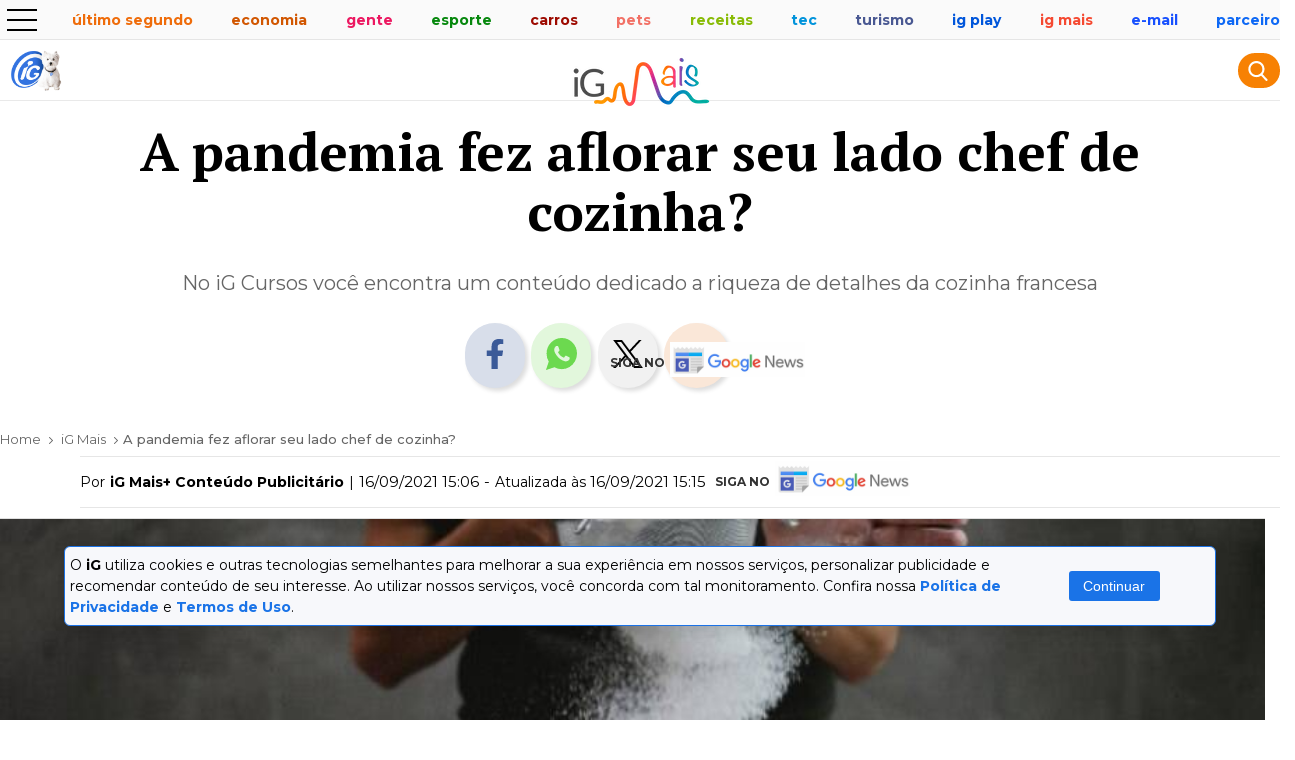

--- FILE ---
content_type: text/html; charset=UTF-8
request_url: https://igmais.ig.com.br/2021-09-16/a-pandemia-fez-aflorar-seu-lado-chef-de-cozinha-.html
body_size: 19035
content:
<!DOCTYPE html><html lang="pt-BR">
  <head>    <meta charset="utf-8" />
    <meta name="robots" content="index, follow, max-image-preview:large, max-snippet:-1, max-video-preview:-1" />
    <title>A pandemia fez aflorar seu lado chef de cozinha?</title>
    <meta http-equiv="X-UA-Compatible" content="IE=Edge" />
    <meta name="viewport" content="width=device-width, initial-scale=1.0" />
    <meta name="title" content="A pandemia fez aflorar seu lado chef de cozinha?" />
    <meta name="description" content="No iG Cursos você encontra um conteúdo dedicado a riqueza de detalhes da cozinha francesa" />
    <meta name="keywords" content="iG Cursos, cozinha francesa, curso de cozinha francesa, cursos, curso online" />
    <!-- OPEN GRAPH -->
    <meta property="og:title" content="A pandemia fez aflorar seu lado chef de cozinha?" />
    <meta property="og:description" content="No iG Cursos você encontra um conteúdo dedicado a riqueza de detalhes da cozinha francesa" />
    <meta property="og:image" content="https://i0.statig.com.br/bancodeimagens/cy/zi/j6/cyzij6e5z0xl8mf2y9g79f0v5.jpg" />
    <meta property="og:image:width" content="1200" />
    <meta property="og:image:height" content="630" />
    <meta property="og:type" content="article" />
    <meta property="og:url" content="https://igmais.ig.com.br/2021-09-16/a-pandemia-fez-aflorar-seu-lado-chef-de-cozinha-.html" />
    <meta property="og:locale" content="pt_BR" />
    <meta property="og:site_name" content="Portal iG" />
    <meta property="og:logo" content="https://cf-pages.ig.com.br/logo_iguinho_home.webp" />
    <!-- Twitter -->
    <meta name="twitter:card" content="summary_large_image" />
    <meta name="twitter:site" content="@iG" />
    <meta name="twitter:creator" content="@iG" />
    <meta name="twitter:title" content="A pandemia fez aflorar seu lado chef de cozinha?" />
    <meta name="twitter:description" content="No iG Cursos você encontra um conteúdo dedicado a riqueza de detalhes da cozinha francesa" />
    <meta name="twitter:url" content="https://igmais.ig.com.br/2021-09-16/a-pandemia-fez-aflorar-seu-lado-chef-de-cozinha-.html" />
    <meta name="twitter:image" content="https://i0.statig.com.br/bancodeimagens/cy/zi/j6/cyzij6e5z0xl8mf2y9g79f0v5.jpg" />
    <!-- Facebook -->
    <meta property="fb:app_id" content="128293387213762" />
    <meta property="article:publisher" content="https://www.facebook.com/ig" />
    <meta property="fb:pages" content="128293387213762" />
    <!-- Google -->
    <meta name="google-site-verification" content="veSJywtQNLJIVeQ6j0WQojlh2xJZpsiiosc1FDp8HJU" />
    <!-- Dados Notícia -->
    <meta name="author" content="iG Mais+ Conteúdo Publicitário" />
    <meta property="article:author" content="iG Mais+ Conteúdo Publicitário" />
    <meta property="article:section" content="igmais" />
    <meta property="article:tag" content="iG Cursos, cozinha francesa, curso de cozinha francesa, cursos, curso online" />
    <meta property="article:published_time" content="2021-09-16T18:06:38Z" />
    <meta property="article:modified_time" content="2021-09-16T18:15:14Z" />
    <!-- Dados iG -->
    <meta name="category" content="igmais/" />
    <meta name="contact" content="igmais@ig.com" />
    <meta name="iG-site-id" content="5e14de9b9f7854de1f83fa8e" />
    <meta name="iG-site-nome" content="iG Mais" />
    <meta name="iG-site-nome-normalizado" content="igmais" />
    <meta name="iG-twitter" content="#" />
    <meta name="iG-busca-google" content="IGMAIS" />
    <meta name="iG-secao-id" content="5e15b984cfdcdae9506cb721" />
    <meta name="iG-secao-nome" content="Home" />
    <meta name="iG-noticia-family-friendly" content="true" />
    <meta name="iG-noticia-httpurl" content="https://igmais.ig.com.br/2021-09-16/a-pandemia-fez-aflorar-seu-lado-chef-de-cozinha-.html" />
    <meta name="iG-noticia-keywords" content="iG Cursos, cozinha francesa, curso de cozinha francesa, cursos, curso online" />
    <meta name="iG-noticia-comentarios" content="true" />
    <meta name="template" content="NoticiaIGv05" />
    <meta name="ig-user-creator" content="macouto" />
    <link rel="canonical" href="https://igmais.ig.com.br/2021-09-16/a-pandemia-fez-aflorar-seu-lado-chef-de-cozinha-.html" />
    <!-- Disable amp url -->
    <link rel="amphtml" href="https://igmais.ig.com.br/2021-09-16/a-pandemia-fez-aflorar-seu-lado-chef-de-cozinha-.html.amp" />
    <link rel="shortcut icon" href="https://i0.statig.com.br/imgs/logo_Iguinho_new_site_optimized.png" />
    <link href="https://www.ig.com.br/" rel="publisher" />
    <!-- DNS Prefetching Links -->
    <link rel="dns-prefetch" href="https://i0.statig.com.br" />
    <link rel="dns-prefetch" href="https://fonts.gstatic.com" crossorigin="crossorigin" />
    <link rel="dns-prefetch" href="securepubads.g.doubleclick.net" />
    <link rel="dns-prefetch" href="https://www.googletagmanager.com" />
    <link rel="dns-prefetch" href="www.google-analytics.com" />
    <link rel="dns-prefetch" href="www.googleads.g.doubleclick.net" />
    <!-- Preconnect Links -->
    <link rel="preconnect" href="igmais.ig.com.br" />
    <link rel="preconnect" href="www.google-analytics.com/" />
    <link rel="preconnect" href="https://i0.statig.com.br" />
    <link rel="preconnect" href="www.googletagmanager.com" />
    <link rel="preconnect" href="https://fonts.gstatic.com" />
    <link rel="preconnect" href="ajax.cloudflare.com" />
    <link rel="preconnect" href="https://ig-canais-noticias.pages.dev" />
    <!-- Preload -->
    <link rel="preload" as="image" fetchpriority="high" href="https://i0.statig.com.br/bancodeimagens/bi/rc/ee/birceens9353kpybclv7r1otd.jpg" />
    <!-- Preload images  -->
    <link rel="preload" as="image" href="https://i0.statig.com.br/imgs/logo_iguinho_branco_new_optimized3.png" />
    <link rel="preload" as="image" href="https://i0.statig.com.br/mobile/home-ig/images/lock.svg" />
    <link rel="preload" as="image" href="https://i0.statig.com.br/mobile/home-ig/images/roda.svg" />
    <link rel="preload" as="image" href="https://i0.statig.com.br/assets/v5/icones/search.svg" />
    <link rel="preload" as="image" href="https://i0.statig.com.br/mobile/home-ig/images/close-envelope.svg" />
    <link rel="preload" as="image" href="https://i0.statig.com.br/assets/v5/icones/instagram-brown.svg" />
    <link rel="preload" as="image" href="https://i0.statig.com.br/assets/v5/icones/twitter-brown.svg" />
    <link rel="preload" as="image" href="https://i0.statig.com.br/assets/v5/icones/facebook-brown.svg" />
    <!-- Preload scripts  -->
    <link rel="preload" as="script" href="https://i0.statig.com.br/js/jquery-3.5.1.min.js" />
    <link rel="preload" as="script" href="https://cf-pages.ig.com.br/noticias.min.js" />
    <link rel="preload" as="script" href="https://cf-pages.ig.com.br/read-more-noticias.min.js" />
    <link rel="preload" as="script" href="https://cf-pages.ig.com.br/comments-noticias.min.js" />
    <link rel="preload" as="script" href="https://cf-pages.ig.com.br/publicidades-noticias.min.js" />
    <link rel="preload" as="script" href="https://cf-pages.ig.com.br/galeria-noticias.min.js" />
    <link rel="preload" as="script" href="https://cdn.jsdelivr.net/npm/swiper@10/swiper-bundle.min.js" />
    <!-- Preload GTM ESPECÍFICO  -->
    <link rel="preload" as="script" href="https://www.googletagmanager.com/gtm.js?id=GTM-5J8MN6" />
    <!-- Preload CSS -->
    <link rel="preload" as="style" href="https://cf-pages.ig.com.br/noticias.min.css" />
    <link rel="preload" as="style" href="https://cf-pages.ig.com.br/galeria-noticias.min.css" />
    <link rel="preload" as="style" href="https://cdn.jsdelivr.net/npm/swiper@10/swiper-bundle.min.css" />
    <!-- Preload CSS específico -->
    <!-- Load CSS  -->
    <link type="text/css" rel="stylesheet" fetchpriority="high" href="https://cf-pages.ig.com.br/noticias.min.css" />
    <link type="text/css" rel="stylesheet" href="https://cf-pages.ig.com.br/galeria-noticias.min.css" />
    <link type="text/css" rel="stylesheet" href="https://cdn.jsdelivr.net/npm/swiper@10/swiper-bundle.min.css" />
    <!-- Preload fonts  -->
    <link rel="preload" as="style" href="https://fonts.googleapis.com/css?family=Montserrat:300,400,500,600,700,800,900,100italic,200italic,300italic,400italic,500italic,600italic,700italic,800italic,900italic%7CPT+Serif:700,%7CRoboto:,700,500italic,700italic%7CTitillium+Web:600,700%7CRajdhani:600,700&amp;display=swap" />
    <link rel="stylesheet" href="https://fonts.googleapis.com/css?family=Montserrat:300,400,500,600,700,800,900,100italic,200italic,300italic,400italic,500italic,600italic,700italic,800italic,900italic%7CPT+Serif:700,%7CRoboto:,700,500italic,700italic%7CTitillium+Web:600,700%7CRajdhani:600,700&amp;display=swap" />
    <script type="application/ld+json">{"@context": "https://schema.org","@type": "NewsArticle","url": "https://igmais.ig.com.br/2021-09-16/a-pandemia-fez-aflorar-seu-lado-chef-de-cozinha-.html","articleBody": "A pandemia fez aflorar seu lado chef de cozinha? Testou as receitas que fizeram sucesso na internet como a de pão e massas? Então, no iG Cursos tem um perfeito para sua nova fase, o de cozinha francesa. Uma das regiões mais respeitadas da gastronomia e muito admirada pelos aspirantes e chefs, pela riqueza dos seus pratos clássicos. Para quem quer se aprofundar neste mundo, o iG Cursos criou um conteúdo diversificado sobre a cozinha francesa. No curso, você vai aprender sobre os grandes chefs da região, divisões da cozinha francesa, técnicas de produções das massas, utilização de vinhos nas receitas e muito mais. O conteúdo é completamente online.","alternativeHeadline": "No iG Cursos você encontra um conteúdo dedicado a riqueza de detalhes da cozinha francesa","mainEntityOfPage": {"@type": "Webpage","@id": "https://igmais.ig.com.br/2021-09-16/a-pandemia-fez-aflorar-seu-lado-chef-de-cozinha-.html"},"headline": "A pandemia fez aflorar seu lado chef de cozinha?","isFamilyFriendly": true,"description": "No iG Cursos você encontra um conteúdo dedicado a riqueza de detalhes da cozinha francesa","keywords": "iG Cursos, cozinha francesa, curso de cozinha francesa, cursos, curso online","image": {"@type": "ImageObject","url": "https://i0.statig.com.br/bancodeimagens/cy/zi/j6/cyzij6e5z0xl8mf2y9g79f0v5.jpg","width": 1200,"height": 675},"thumbnailUrl": "https://i0.statig.com.br/bancodeimagens/ao/el/c3/aoelc353zpcqh3spoutw0yvff.jpg","author": {"@type": "Person","name": "iG Mais+ Conteúdo Publicitário","sameAs": ["undefined"]},"isAccessibleForFree": "true","datePublished": "2021-09-16T18:06:38Z","dateModified": "2021-09-16T18:15:14Z","contentLocation": {"@type": "Place","name": "Brasil"},"publisher": {"@type": "Organization","@id": "https://www.ig.com.br/#organization","url": "https://www.ig.com.br/","name": "Portal iG","logo": {"@type": "ImageObject","url": "https://i0.statig.com.br/imgs/logo-amp.png","width": 600,"height": 60}}}</script>
    <script type="application/ld+json">{"@context": "https://schema.org","@type": "BreadcrumbList","itemListElement": [{"@type":"ListItem","position":1,"item":{"name":"iG Mais"}}]}</script>
    <!-- include CSS Editor -->
    <!-- LOAD GTM  -->
    <!-- Google Tag Manager -->
    <script>(function(w,d,s,l,i){w[l]=w[l]||[];w[l].push({'gtm.start':new Date().getTime(),event:'gtm.js'});var f=d.getElementsByTagName(s)[0],j=d.createElement(s),dl=l!='dataLayer'?'&l='+l:'';j.async=true;j.src='//www.googletagmanager.com/gtm.js?id='+i+dl;f.parentNode.insertBefore(j,f);})(window,document,'script','dataLayer','GTM-5J8MN6');</script>
    <!-- End Google Tag Manager -->
    <style type="text/css">:root {--color-primary: #282a2c;--color-secondary: #f78107;}</style>
</head>
  <body class="igmais" id="desktop">
    <script async="async" type="text/javascript">(function(){var mobileAndTabletcheck = function() {var check = false;(function(a) {if (/(android|bb\d+|meego).+mobile|avantgo|bada\/|blackberry|blazer|compal|elaine|fennec|hiptop|iemobile|ip(hone|od)|iris|kindle|lge |maemo|midp|mmp|mobile.+firefox|netfront|opera m(ob|in)i|palm( os)?|phone|p(ixi|re)\/|plucker|pocket|psp|series(4|6)0|symbian|treo|up\.(browser|link)|vodafone|wap|windows ce|xda|xiino|android|ipad|playbook|silk/i.test(a) || /1207|6310|6590|3gso|4thp|50[1-6]i|770s|802s|a wa|abac|ac(er|oo|s\-)|ai(ko|rn)|al(av|ca|co)|amoi|an(ex|ny|yw)|aptu|ar(ch|go)|as(te|us)|attw|au(di|\-m|r |s )|avan|be(ck|ll|nq)|bi(lb|rd)|bl(ac|az)|br(e|v)w|bumb|bw\-(n|u)|c55\/|capi|ccwa|cdm\-|cell|chtm|cldc|cmd\-|co(mp|nd)|craw|da(it|ll|ng)|dbte|dc\-s|devi|dica|dmob|do(c|p)o|ds(12|\-d)|el(49|ai)|em(l2|ul)|er(ic|k0)|esl8|ez([4-7]0|os|wa|ze)|fetc|fly(\-|_)|g1 u|g560|gene|gf\-5|g\-mo|go(\.w|od)|gr(ad|un)|haie|hcit|hd\-(m|p|t)|hei\-|hi(pt|ta)|hp( i|ip)|hs\-c|ht(c(\-| |_|a|g|p|s|t)|tp)|hu(aw|tc)|i\-(20|go|ma)|i230|iac( |\-|\/)|ibro|idea|ig01|ikom|im1k|inno|ipaq|iris|ja(t|v)a|jbro|jemu|jigs|kddi|keji|kgt( |\/)|klon|kpt |kwc\-|kyo(c|k)|le(no|xi)|lg( g|\/(k|l|u)|50|54|\-[a-w])|libw|lynx|m1\-w|m3ga|m50\/|ma(te|ui|xo)|mc(01|21|ca)|m\-cr|me(rc|ri)|mi(o8|oa|ts)|mmef|mo(01|02|bi|de|do|t(\-| |o|v)|zz)|mt(50|p1|v )|mwbp|mywa|n10[0-2]|n20[2-3]|n30(0|2)|n50(0|2|5)|n7(0(0|1)|10)|ne((c|m)\-|on|tf|wf|wg|wt)|nok(6|i)|nzph|o2im|op(ti|wv)|oran|owg1|p800|pan(a|d|t)|pdxg|pg(13|\-([1-8]|c))|phil|pire|pl(ay|uc)|pn\-2|po(ck|rt|se)|prox|psio|pt\-g|qa\-a|qc(07|12|21|32|60|\-[2-7]|i\-)|qtek|r380|r600|raks|rim9|ro(ve|zo)|s55\/|sa(ge|ma|mm|ms|ny|va)|sc(01|h\-|oo|p\-)|sdk\/|se(c(\-|0|1)|47|mc|nd|ri)|sgh\-|shar|sie(\-|m)|sk\-0|sl(45|id)|sm(al|ar|b3|it|t5)|so(ft|ny)|sp(01|h\-|v\-|v )|sy(01|mb)|t2(18|50)|t6(00|10|18)|ta(gt|lk)|tcl\-|tdg\-|tel(i|m)|tim\-|t\-mo|to(pl|sh)|ts(70|m\-|m3|m5)|tx\-9|up(\.b|g1|si)|utst|v400|v750|veri|vi(rg|te)|vk(40|5[0-3]|\-v)|vm40|voda|vulc|vx(52|53|60|61|70|80|81|83|85|98)|w3c(\-| )|webc|whit|wi(g |nc|nw)|wmlb|wonu|x700|yas\-|your|zeto|zte\-/i.test(a.substr(0, 4))) check = true})(navigator.userAgent || navigator.vendor || window.opera);return check;};if (mobileAndTabletcheck()) {document.getElementById("desktop").setAttribute('id', 'mobile');}})();</script>
    <!-- header -->
    <header class="main-header">
      <div class="headerMobile">
        <div class="headerMobile_container-navigation">
          <!-- include channel-menu-icon -->
          
          <div class="headerMobile_container-navigation_menu">            <div class="headerMobile_container-navigation_menu-icon menu-abrir">              <input id="menu-hamburguer" type="checkbox" />
              <label for="menu-hamburguer">                <div class="menu menu-abrir">                  <span class="hamburguer"></span>
</div>
</label>
</div>
            <nav class="barra-nav">              <div class="headerMobile_container-navigation_menu-icon menu-abrir">                <input id="menu-hamburguer-fechar" type="checkbox" checked="checked" />
                <label for="menu-hamburguer-fechar">                  <div class="menu menu-abrir">                    <span class="hamburguer menu-aberto"></span>
</div>
</label>
</div>
              <!-- Busca -->
              <div id="busca-mobile">                <form lang="pt-br" action="https://busca.ig.com.br/buscar" method="get" name="search" id="buscaGoogle-mobile" enctype="application/x-www-form-urlencoded" accept-charset="UTF-8">                  <fieldset>                    <div class="botao-buscar">                      <form action="" role="search" class="search-form" id="frmBusca-mobile">                        <input type="hidden" name="id" value="/busca" />
                        <input type="hidden" name="dinamico" value="1" />
                        <input alt="busca" type="submit" aria-label="Efetue sua busca" class="search-submit" />
                        <label alt="buscar" for="buscar-mobile" class="visually-hidden">Buscar</label>
                        <input type="search" name="q" id="buscar-mobile" class="search-text" placeholder="Buscar no iG" autocomplete="off" required="" />
</form>
</div>
</fieldset>
</form>
</div>
              <!-- /Busca -->
              <div class="barraNav-mail-icone">                <a href="https://www.ig.com.br/">                  <img src="https://i0.statig.com.br/mobile/home-ig/images/close-envelope.svg" width="21" height="21" alt="Icone de e-mail" title="E-mail" />
                  <p>iG Mail</p>
</a>
</div>
              <ul class="channel-menu__menu level0">
                <li class="channel-menu__menu-item">
                  <div class="channel-menu-itemContainer">
                    <a class="channel-menu__menu-link" href="/" title="Home">Home</a>
                    <span class="sub-menu arrowMenu"></span>
                  </div>
                </li>
                <li class="channel-menu__menu-item">
                  <div class="channel-menu-itemContainer">
                    <a class="channel-menu__menu-link" href="/prnewswire/" title="PR Newswire">PR Newswire</a>
                    <span class="sub-menu arrowMenu"></span>
                  </div>
                </li>
              </ul>
              <!-- Redes sociais mobile -->
              <div class="headerMobile_container-navigation_redesSociais_mobile">                <div class="headerMobile_container-navigation_redesSociais-icons">                  <a href="https://www.facebook.com/ig" target="_blank" rel="noopener" class="facebook" title="facebook">                    <img src="https://i0.statig.com.br/assets/v5/icones/facebook-branco.svg" width="25" height="25" alt="facebook" title="facebook" />
</a>
                  <a href="https://www.twitter.com/iG" target="_blank" rel="noopener" class="twitter" title="X">                    <img src="https://i0.statig.com.br/assets/v5/icones/twitter-branco.svg" width="25" height="25" alt="X" title="X" />
</a>
                  <a href="https://www.instagram.com/portal_ig/" target="_blank" rel="noopener" class="instagram" title="instagram">                    <img src="https://i0.statig.com.br/assets/v5/icones/instagram-branco.svg" width="25" height="25" alt="instagram" title="instagram" />
</a>
</div>
</div>
              <!-- /Redes sociais mobile -->
</nav>
</div>
          
          <!-- include channel-menu-icon -->
          <!-- include channel-menu -->
          <div class="headerMobile_container-navigation_canais"><ul class="headerMobile_container-navigation_canais_items"><li class="headerMobile_container-navigation_canais_items_item hasChild"><a href="https://ultimosegundo.ig.com.br" class="ultimo-segundo" title="Último Segundo">Último Segundo</a><ul class="headerMobile_container-navigation_canais_items_item_submenu ultimo-segundo"><li><a href="https://ultimosegundo.ig.com.br/brasil/" title="Brasil">Brasil</a></li><li><a href="https://ultimosegundo.ig.com.br/ciencia/" title="Ciência">Ciência</a></li><li><a href="https://dino.ig.com.br/" title="Dino">Dino</a></li><li><a href="https://ultimosegundo.ig.com.br/educacao/" title="Educação">Educação</a></li><li><a href="https://girosa.com.br/" target="_blank" rel="noopener sponsored" title="Jornal Giro">Jornal Giro</a></li><li><a href="https://ultimosegundo.ig.com.br/meioambiente/" title="Meio ambiente">Meio ambiente</a></li><li><a href="https://ultimosegundo.ig.com.br/mundo/" title="Mundo">Mundo</a></li><li><a href="https://ultimosegundo.ig.com.br/mundo/mundo-insolito/" title="Mundo insólito">Mundo insólito</a></li><li><a href="https://ultimosegundo.ig.com.br/policia/" title="Polícia">Polícia</a></li><li><a href="https://ultimosegundo.ig.com.br/politica/" title="Política">Política</a></li><li><a href="https://saude.ig.com.br/" title="Saúde">Saúde</a></li><li><a href="https://ultimosegundo.ig.com.br/noticias/" title="Últimas Notícias">Últimas Notícias</a></li><li class="hasSubitems"><a href="https://ultimosegundo.ig.com.br/colunas/" title="+Sites, Blogs e Colunas">+Sites, Blogs e Colunas</a><ul class="hasSubitems_subItems"><li class="hasSubitems_subItems_item"><a href="https://ultimosegundo.ig.com.br/colunas/nuno-vasconcellos/" title="Nuno Vasconcellos">Nuno Vasconcellos</a></li><li class="hasSubitems_subItems_item"><a href="https://odia.ig.com.br" target="_blank" rel="noopener" title="O Dia">O Dia</a></li><li class="hasSubitems_subItems_item"><a href="https://www.meiahora.com.br/" target="_blank" rel="noopener" title="Meia Hora">Meia Hora</a></li><!-- B --><li class="hasSubitems_subItems_item"><a href="https://ultimosegundo.ig.com.br/colunas/bispo-robson-rodovalho/" title="Bispo Robson Rodovalho">Bispo Robson Rodovalho</a></li><li class="hasSubitems_subItems_item"><a href="https://saude.ig.com.br/colunas/bruno-puglisi-odontologia/" title="Bruno Puglisi">Bruno Puglisi</a></li><!-- C --><li class="hasSubitems_subItems_item"><a href="https://saude.ig.com.br/colunas/carla-brandao/" title="Carla Brandão">Carla Brandão</a></li><li class="hasSubitems_subItems_item"><a href="https://ultimosegundo.ig.com.br/colunas/cenario-juridico/" title="Cenário Jurídico">Cenário Jurídico</a></li><li class="hasSubitems_subItems_item"><a href="https://ultimosegundo.ig.com.br/colunas/coluna-do-embaixador/" title="Coluna do Embaixador">Coluna do Embaixador</a></li><li class="hasSubitems_subItems_item"><a href="https://ultimosegundo.ig.com.br/colunas/colunadokakay/" title="Coluna do Kakay">Coluna do Kakay</a></li>                            <li class="hasSubitems_subItems_item"><a href="https://ultimosegundo.ig.com.br/colunas/coronel-paganotto/" title="Coronel Paganotto">Coronel Paganotto</a></li>   <!-- D --><li class="hasSubitems_subItems_item"><a href="https://ultimosegundo.ig.com.br/colunas/daniel-schnaider/" title="Daniel Schnaider">Daniel Schnaider</a></li><li class="hasSubitems_subItems_item"><a href="https://ultimosegundo.ig.com.br/colunas/direito-e-sociedade/" title="Direito e Sociedade">Direito e Sociedade</a></li><li class="hasSubitems_subItems_item"><a href="https://www.diariodocentrodomundo.com.br/" target="_blank" rel="noopener" title="Diário do Centro do Mundo">Diário do Centro do Mundo</a></li><li class="hasSubitems_subItems_item"><a href="https://saude.ig.com.br/colunas/drbacteria/" title="Dr. Bactéria">Dr. Bactéria</a></li><!-- E --><!-- F --><!-- G --><!-- H --><!-- I --><li class="hasSubitems_subItems_item"><a href="https://ultimosegundo.ig.com.br/colunas/ideia-e-meio/" title="Ideia e Meio">Ideia e Meio</a></li><!-- J -->                            <li class="hasSubitems_subItems_item"><a href="https://ultimosegundo.ig.com.br/colunas/joao-carlos-silva/" title="João Carlos">João Carlos</a></li>   <!-- L --><li class="hasSubitems_subItems_item"><a href="https://www.leiaja.com/" target="_blank" rel="noopener" title="LeiaJá">LeiaJá</a></li><li class="hasSubitems_subItems_item"><a href="https://lorena.ig.com.br/" title="Lorena">Lorena</a></li><!-- M --><li class="hasSubitems_subItems_item"><a href="https://tecnologia.ig.com.br/colunas/astropontes/" title="Marcos Pontes">Marcos Pontes</a></li><li class="hasSubitems_subItems_item"><a href="https://www.ig.com.br/autores/?autor=Matheus-Pichonelli" title="Matheus Pichonelli">Matheus Pichonelli</a></li>                            <!-- N --><!-- O --><li class="hasSubitems_subItems_item"><a href="https://ultimosegundo.ig.com.br/colunas/oscar-filho/" title="Oscar Filho">Oscar Filho</a></li>   <!-- P --><li class="hasSubitems_subItems_item"><a href="https://ultimosegundo.ig.com.br/colunas/paulo-rosenbaum/" title="Paulo Rosenbaum">Paulo Rosenbaum</a></li><li class="hasSubitems_subItems_item"><a href="https://ultimosegundo.ig.com.br/colunas/ricardo-sayeg/" title="Ricardo Sayeg">Ricardo Sayeg</a></li><li class="hasSubitems_subItems_item"><a href="https://www.sociedademilitar.com.br/" target="_blank" rel="noopener sponsored" title="Sociedade Militar">Sociedade Militar</a></li><li class="hasSubitems_subItems_item"><a href="https://vainafonte.ig.com.br/" title="Vai na fonte">Vai na fonte</a></li><li class="hasSubitems_subItems_item"><a href="https://saude.ig.com.br/colunas/vida-em-dia/" title="Vida em Dia">Vida em Dia</a></li><li class="hasSubitems_subItems_item"><a href="https://ultimosegundo.ig.com.br/colunas/wilson-pedroso/" title="Wilson Pedroso">Wilson Pedroso</a></li></ul></li></ul></li><!-- MENU ECONOMIA --><li class="headerMobile_container-navigation_canais_items_item hasChild"><a href="https://economia.ig.com.br" class="economia" title="Economia">Economia</a><ul class="headerMobile_container-navigation_canais_items_item_submenu economia"><li><a href="https://agroemcampo.ig.com.br/" title="Agro em Campo">Agro em Campo</a></li><li><a href="https://economia.ig.com.br/mercados/" title="Mercados">Mercados</a></li><li><a href="https://economia.ig.com.br/criptomoedas/" title="Criptomoedas">Criptomoedas</a></li><li><a href="https://economia.ig.com.br/financas/" title="Finanças Pessoais">Finanças Pessoais</a></li><li><a href="https://economia.ig.com.br/financas/impostoderenda/" title="Imposto de Renda">Imposto de Renda</a></li><li><a href="https://economia.ig.com.br/previdencia/" title="Previdência">Previdência</a></li><li><a href="https://economia.ig.com.br/noticias/" title="Últimas Notícias">Últimas Notícias</a></li><li class="hasSubitems"><a href="https://economia.ig.com.br/colunas/" title="+Sites, Blogs e Colunas">+Sites, Blogs e Colunas</a><ul class="hasSubitems_subItems"><li class="hasSubitems_subItems_item"><a href="https://clickpetroleoegas.com.br/" target="_blank" rel="noopener sponsored" title="Click Petróleo e Gás ">Click Petróleo e Gás </a></li><li class="hasSubitems_subItems_item"><a href="https://economia.ig.com.br/colunas/endomarketing/" title="Endomarketing - Claudia Vieira">Endomarketing - Claudia Vieira</a></li><li class="hasSubitems_subItems_item"><a href="https://empreendaexito.ig.com.br/" title="Empreenda Êxito">Empreenda Êxito</a></li><li class="hasSubitems_subItems_item"><a href="https://economia.ig.com.br/parceiros/esginsights/" title="ESG Insights">ESG Insights</a></li><li class="hasSubitems_subItems_item"><a href="https://economia.ig.com.br/colunas/janguie-diniz/" title="Janguiê Diniz">Janguiê Diniz</a></li><li class="hasSubitems_subItems_item"><a href="https://economia.ig.com.br/colunas/mariana-sgarioni/" title="Mariana Sgarioni">Mariana Sgarioni</a></li><li class="hasSubitems_subItems_item"><a href="https://economia.ig.com.br/colunas/marta-leite/" title="Marta Leite">Marta Leite</a></li></ul></li></ul></li><!-- MENU GENTE --><li class="headerMobile_container-navigation_canais_items_item hasChild"><a href="https://gente.ig.com.br/" class="gente" title="Gente">Gente</a><ul class="headerMobile_container-navigation_canais_items_item_submenu gente"><li><a href="https://gente.ig.com.br/bbb/" title="BBB">BBB</a></li><li><a href="https://gente.ig.com.br/carnaval/" title="Carnaval">Carnaval</a></li><li><a href="https://gente.ig.com.br/celebridades/" title="Celebridades">Celebridades</a></li><li class="hasSubitems"><a href="https://gente.ig.com.br/cultura/" title="Cultura Pop">Cultura Pop</a><ul class="hasSubitems_subItems"><li class="hasSubitems_subItems_item"><a href="https://jornadageek.ig.com.br/" title="Jornada Geek">Jornada Geek</a></li><li class="hasSubitems_subItems_item"><a href="https://multiversogeek.ig.com.br/" title="Multiverso Geek">Multiverso Geek</a></li><li class="hasSubitems_subItems_item"><a href="https://nerdizmo.ig.com.br/" title="Nerdizmo">Nerdizmo</a></li><li class="hasSubitems_subItems_item"><a href="https://universoheroico.ig.com.br/" title="Universo Heróico">Universo Heróico</a></li><li class="hasSubitems_subItems_item"><a href="https://universopsn.ig.com.br/" title="Universo PSN">Universo PSN</a></li><li class="hasSubitems_subItems_item"><a href="https://universosagas.ig.com.br/" title="Universo Sagas">Universo Sagas</a></li></ul></li><li class="hasSubitems"><a href="https://delas.ig.com.br/" title="Cultura Pop">Delas</a><ul class="hasSubitems_subItems"><li class="hasSubitems_subItems_item"><a href="https://delas.ig.com.br/amoresexo/" title="Amor e Sexo">Amor e Sexo</a></li><li class="hasSubitems_subItems_item"><a href="https://delas.ig.com.br/alimentacao-e-bem-estar/" title="Alimentação e Bem-estar">Alimentação e Bem-estar</a></li><li class="hasSubitems_subItems_item"><a href="https://delas.ig.com.br/beleza/" title="Beleza">Beleza</a></li><li class="hasSubitems_subItems_item"><a href="https://delas.ig.com.br/casa/" title="Casa">Casa</a></li><li class="hasSubitems_subItems_item"><a href="https://delas.ig.com.br/filhos/" title="Filhos">Filhos</a></li><li class="hasSubitems_subItems_item"><a href="https://delas.ig.com.br/horoscopo/" title="Horóscopo">Horóscopo</a></li><li class="hasSubitems_subItems_item"><a href="https://delas.ig.com.br/moda/" title="Moda">Moda</a></li><li class="hasSubitems_subItems_item"><a href="https://delas.ig.com.br/noivas/" title="Noivas">Noivas</a></li><li class="hasSubitems_subItems_item"><a href="https://receitas.ig.com.br/" title="iG Receitas">Receitas</a></li></ul></li><li><a href="https://deles.ig.com.br/" title="Deles">Deles</a></li><li><a href="https://gente.ig.com.br/fofocas-famosos/" title="Fofoca dos famosos">Fofoca dos famosos</a></li><li><a href="https://queer.ig.com.br/" title="Queer">Queer</a></li><li class="hasSubitems"><a href="https://gente.ig.com.br/tvenovela/" title="TV & Novelas">TV & Novelas</a><ul class="hasSubitems_subItems"><li class="hasSubitems_subItems_item"><a href="https://adtv.ig.com.br/" title="ADTV">ADTV</a></li><li class="hasSubitems_subItems_item"><a href="https://resumodasnovelas.ig.com.br/" title="Resumo das Novelas">Resumo das Novelas</a></li></ul></li><li><a href="https://gente.ig.com.br/noticias/" title="Últimas Notícias">Últimas Notícias</a></li><li class="hasSubitems"><a href="https://gente.ig.com.br/colunas/" title="+Sites, Blogs e Colunas">+Sites, Blogs e Colunas</a><ul class="hasSubitems_subItems"><li class="hasSubitems_subItems_item"><a href="https://adtv.ig.com.br/" title="ADTV">ADTV</a></li><li class="hasSubitems_subItems_item"><a href="https://lobianco.ig.com.br/" title="Alessandro Lo Bianco">Alessandro Lo Bianco</a></li><li class="hasSubitems_subItems_item"><a href="https://gente.ig.com.br/colunas/burburinho/" title="Burburinho">Burburinho</a></li><li class="hasSubitems_subItems_item"><a href="https://egobrazil.ig.com.br/" target="_blank" rel="noopener sponsored" title="Ego Brazil">Ego Brazil</a></li><li class="hasSubitems_subItems_item"><a href="https://gente.ig.com.br/colunas/franklin-valverde/" title="Franklin Valverde">Franklin Valverde</a></li><li class="hasSubitems_subItems_item"><a href="https://gente.ig.com.br/colunas/gabriel-de-oliveira/" title="Gabriel de Oliveira">Gabriel de Oliveira</a></li><li class="hasSubitems_subItems_item"><a href="https://www.heloisatolipan.com.br/" target="_blank" rel="noopener sponsored" title="Heloisa Tolipan">Heloisa Tolipan</a></li><li class="hasSubitems_subItems_item"><a href="https://inmagazine.ig.com.br/" target="_blank" rel="noopener " title="In Magazine">In Magazine</a></li><li class="hasSubitems_subItems_item"><a href="https://gente.ig.com.br/colunas/james-akel/" title="James Ackel">James Ackel</a></li><li class="hasSubitems_subItems_item"><a href="https://jazzmasters.ig.com.br/" title="Jazzmasters">Jazzmasters</a></li><li class="hasSubitems_subItems_item"><a href="https://br.jetss.com/" target="_blank" rel="noopener sponsored" title="Jetss">Jetss</a></li><li class="hasSubitems_subItems_item"><a href="https://gente.ig.com.br/colunas/luiz-cantu/" title="Luiz Cantú">Luiz Cantú</a></li><li class="hasSubitems_subItems_item"><a href="https://gente.ig.com.br/colunas/marcelo-de-assis/" title="Marcelo de Assis">Marcelo de Assis</a></li><li class="hasSubitems_subItems_item"><a href="https://obutecodanet.ig.com.br/" title="O Buteco da Net">O Buteco da Net</a></li><li class="hasSubitems_subItems_item"><a href="https://gente.ig.com.br/colunas/outras-linhas/" title="Outras linhas">Outras linhas</a></li><li class="hasSubitems_subItems_item"><a href="https://gente.ig.com.br/palcos-e-telas/" title="Palcos e Telas">Palcos e Telas</a></li><li class="hasSubitems_subItems_item"><a href="https://resumodasnovelas.ig.com.br/" title="Resumo das novelas">Resumo das Novelas</a></li><li class="hasSubitems_subItems_item"><a href="https://thedatenews.com.br/" title="The Date News">The Date News</a></li><li class="hasSubitems_subItems_item"><a href="https://gente.ig.com.br/colunas/thiago-simpatia/" title="Thiago Simpatia">Thiago Simpatia</a></li><li class="hasSubitems_subItems_item"><a href="https://tonafama.ig.com.br/" title="Tô na Fama">Tô na Fama</a></li></ul></li></ul></li><!-- MENU ESPORTES --><li class="headerMobile_container-navigation_canais_items_item hasChild"><a href="https://esporte.ig.com.br" class="esporte" title="Esporte">Esporte</a><ul class="headerMobile_container-navigation_canais_items_item_submenu esporte"><li><a class="fontSubMenu" href="https://esporte.ig.com.br/" title="HOME">Home</a></li><li><a href="https://esporte.ig.com.br/futebol/" title="Futebol Nacional">Futebol Nacional</a></li><li><a href="https://campodelas.ig.com.br/" title="Campo Delas" target="_blank" rel="noopener">Campo Delas</a></li><li><a href="https://esporte.ig.com.br/futebol/brasileirao-serie-a/tabela/#RodadaAtual/" title="Tabela Brasileirão">Tabela Brasileirão</a></li><li class="hasSubitems"><a href="https://esporte.ig.com.br/futebol/internacional/" title="Futebol Internacional">Futebol Internacional</a><ul class="hasSubitems_subItems"><li class="hasSubitems_subItems_item"><a href="https://universobig6.ig.com.br/" title="Universo Big6">Universo Big6</a></li></ul></li><li><a href="https://esporte.ig.com.br/fotos/" title="Galeria de Fotos">Galeria de Fotos</a></li><li><a href="https://www.grandepremio.com.br/" title="Grande Prêmio" target="_blank" rel="noopener sponsored">Grande Prêmio</a></li><li><a href="https://esporte.ig.com.br/parceiros/jogada10/" title="Jogada 10">Jogada 10</a></li><li><a href="https://esporte.ig.com.br/jogoajogo/" title="Jogo a Jogo">Jogo a Jogo</a></li><li><a href="https://esporte.ig.com.br/colunas/no-grid-da-f1/" title="No Grid da F1">No Grid da F1</a></li><li><a href="https://nossopalestra.com.br/" target="_blank" rel="noopener sponsored" title="Nosso Palestra">Nosso Palestra</a></li><li><a href="https://esporte.ig.com.br/olimpiadas/" title="Olimpíadas">Olimpíadas</a></li><li><a href="https://esporte.ig.com.br/futebol/selecaobrasileira/" title="Seleção Brasileira">Seleção Brasileira</a></li><li class="hasSubitems"><a href="https://esporte.ig.com.br/maisesportes/" title="Mais esportes">Mais esportes</a><ul class="hasSubitems_subItems"><li class="hasSubitems_subItems_item"><a href="https://esporte.ig.com.br/basquete" title="Basquete">Basquete</a></li><li class="hasSubitems_subItems_item"><a href="https://esporte.ig.com.br/maisesportes/esportes-americanos/" title="Esportes Americanos">Esportes Americanos</a></li><li class="hasSubitems_subItems_item"><a href="https://esporte.ig.com.br/automobilismo" title="Fórmula 1">Fórmula 1</a></li><li class="hasSubitems_subItems_item"><a href="https://esporte.ig.com.br/lutas" title="Lutas">Lutas</a></li><li class="hasSubitems_subItems_item"><a href="https://esporte.ig.com.br/maisesportes/surfe/" title="Surfe">Surfe</a></li><li class="hasSubitems_subItems_item"><a href="https://esporte.ig.com.br/tenis" title="Tênis">Tênis</a></li><li class="hasSubitems_subItems_item"><a href="https://esporte.ig.com.br/volei" title="Vôlei">Vôlei</a></li></ul></li><li><a href="https://esporte.ig.com.br/noticias/" title="Últimas Notícias">Últimas Notícias</a></li><li class="hasSubitems"><a href="https://esporte.ig.com.br/colunas/" title="+Sites, Blogs e Colunas">+Sites, Blogs e Colunas</a><ul class="hasSubitems_subItems"><li class="hasSubitems_subItems_item"><a href="https://colunadofla.com/" target="_blank" rel="noopener sponsored" title="Coluna do Fla">Coluna do Fla</a></li><li class="hasSubitems_subItems_item"><a href="https://eotimedopovo.com.br/" target="_blank" rel="noopener sponsored" title="É o time do Povo">É o time do Povo</a></li>                            <li class="hasSubitems_subItems_item"><a href="https://esporte.ig.com.br/colunas/felipe-ernesto/" title="Felipe Ernesto">Felipe Ernesto</a></li><li class="hasSubitems_subItems_item"><a href="https://www.grandepremio.com.br/" target="_blank" rel="noopener sponsored" title="Grande Prêmio">Grande Prêmio</a></li><li class="hasSubitems_subItems_item"><a href="https://esporte.ig.com.br/parceiros/jogada10/" title="Jogada 10">Jogada 10</a></li><li class="hasSubitems_subItems_item"><a href="https://esporte.ig.com.br/colunas/no-grid-da-f1/" title="No Grid da F1">No Grid da F1</a></li><li class="hasSubitems_subItems_item"><a href="https://nossopalestra.com.br/" target="_blank" rel="noopener sponsored" title="Nosso Palestra">Nosso Palestra</a></li></ul></li></ul></li><!-- MENU CARROS --><li class="headerMobile_container-navigation_canais_items_item hasChild"><a href="https://carros.ig.com.br/" class="carros" title="Carros">Carros</a><ul class="headerMobile_container-navigation_canais_items_item_submenu igcarros"><li><a href="https://carros.ig.com.br" title="Home">Home</a></li><li><a href="https://carros.ig.com.br/colunas/bene-gomes/" title="Benê Gomes">Benê Gomes</a></li><li><a href="https://carros.ig.com.br/lancamentos/" title="Lançamentos">Lançamentos</a></li><li><a href="https://carros.ig.com.br/motos/" title="Motos">Motos</a></li><li><a href="https://carros.ig.com.br/parceiros/motordream/" title="MotorDream">MotorDream</a></li><li><a href="https://carros.ig.com.br/segredos/" title="Segredos">Segredos</a></li><li><a href="https://carros.ig.com.br/testes/" title="Testes">Testes</a></li><li><a href="https://carros.ig.com.br/veiculos-eletricos/" title="Veículos elétricos">Veículos elétricos</a></li><li><a href="https://carros.ig.com.br/noticias/" title="Últimas notícias">Últimas Notícias</a></li></ul></li><!-- MENU IG CANAL DO PET --><li class="headerMobile_container-navigation_canais_items_item hasChild"><a href="https://canaldopet.ig.com.br" class="pets" title="Pets">Pets</a><ul class="headerMobile_container-navigation_canais_items_item_submenu pets"><li class="hasSubitems"><a href="https://canaldopet.ig.com.br/guia-bichos/" title="Guia de Bichos">Guia de Bichos</a><ul class="hasSubitems_subItems"><li class="hasSubitems_subItems_item"><a href="https://canaldopet.ig.com.br/guia-bichos/cachorros/" title="Cachorros">Cachorros</a></li><li class="hasSubitems_subItems_item"><a href="https://canaldopet.ig.com.br/guia-bichos/gatos/" title="Gatos">Gatos</a></li><li class="hasSubitems_subItems_item"><a href="https://canaldopet.ig.com.br/guia-bichos/peixes/" title="Peixes">Peixes</a></li><li class="hasSubitems_subItems_item"><a href="https://canaldopet.ig.com.br/guia-bichos/exoticos/" title="Exóticos">Exóticos</a></li></ul></li><li class="hasSubitems"><a href="https://canaldopet.ig.com.br/cuidados/" title="Cuidados">Cuidados</a><ul class="hasSubitems_subItems"><li class="hasSubitems_subItems_item"><a href="https://canaldopet.ig.com.br/cuidados/saude/" title="Saúde">Saúde</a></li></ul></li><li class="hasSubitems"><a href="https://canaldopet.ig.com.br/curiosidades/" title="Curiosidades">Curiosidades</a><ul class="hasSubitems_subItems"><li class="hasSubitems_subItems_item"><a href="https://canaldopet.ig.com.br/curiosidades/videos/" title="Vídeos">Vídeos</a></li></ul></li><li><a href="https://canaldopet.ig.com.br/adestramento/" title="Adestramento">Adestramento</a></li></ul></li><!-- MENU IG RECEITAS --><li class="headerMobile_container-navigation_canais_items_item hasChild"><a href="https://receitas.ig.com.br/" class="ig-receitas" style="color: #88bb06;" title="Receitas">Receitas</a><ul class="headerMobile_container-navigation_canais_items_item_submenu ig-receitas"><li><a href="https://mangiabene.ig.com.br/" title="Mangia Bene" style="color: #88bb06;">Mangia Bene</a></li><li><a href="https://receitas.ig.com.br/guiadacozinha/" title="Guia da Cozinha" style="color: #88bb06;">Guia da Cozinha</a></li>                <li><a href="https://receitas.ig.com.br/colunas/joao-felippe/" title="João Felippe" style="color: #88bb06;">João Felippe</a></li></ul></li><!-- MENU IG TECNOLOGIA --><li class="headerMobile_container-navigation_canais_items_item hasChild"><a href="https://tecnologia.ig.com.br" class="tecnologia" title="Tec">Tec</a><ul class="headerMobile_container-navigation_canais_items_item_submenu tecnologia"><li><a href="https://bgs.ig.com.br/" target="_blank" rel="noopener" title="Brasil Game Show">Brasil Game Show</a></li><li><a href="https://tecnologia.ig.com.br/celulares/" title="Celulares">Celulares</a></li><li><a href="https://tecnologia.ig.com.br/dicas/" title="Dicas">Dicas</a></li><li><a href="https://igames.ig.com.br/" title="eGames">eGames</a></li><li><a href="https://tecnologia.ig.com.br/colunas/gilberto-namastech/" title="Gilberto Namastech">Gilberto Namastech</a></li><li><a href="https://pizzafria.ig.com.br/" title="Pizza Fria">Pizza Fria</a></li><li><a href="https://tecnologia.ig.com.br/analise/" title="Reviews">Reviews</a></li><li><a href="https://universobig6.ig.com.br/" title="Universo Big6">Universo Big6</a></li><li><a href="https://universoheroico.ig.com.br/" title="Universo Heróico">Universo Heróico</a></li><li><a href="https://universopsn.ig.com.br/" title="Universo PSN">Universo PSN</a></li><li><a href="https://universosagas.ig.com.br/" title="Universo Sagas">Universo Sagas</a></li><li><a href="https://tecnologia.ig.com.br/noticias/" title="Últimas Notícias">Últimas Notícias</a></li></ul></li><!-- MENU IG TURISMO --><li class="headerMobile_container-navigation_canais_items_item hasChild"><a href="https://turismo.ig.com.br/" class="turismo" title="Turismo">Turismo</a><ul class="headerMobile_container-navigation_canais_items_item_submenu turismo"><li><a href="https://turismo.ig.com.br/colunas/celso-martins/" title="Celso Martins">Celso Martins</a></li>                    <li><a href="https://turismo.ig.com.br/colunas/pedro-hauck/" title="Pedro Hauck">Pedro Hauck</a></li><li><a href="https://turismo.ig.com.br/colunas/vitor-vianna/" title="Vitor Vianna">Vitor Vianna</a></li></ul></li><!-- MENU IG PLAY --><li class="headerMobile_container-navigation_canais_items_item hasChild"><a href="https://play.ig.com.br" class="igplay" title="iG Play">iG Play</a><ul class="headerMobile_container-navigation_canais_items_item_submenu igplay"><li><a href="https://play.ig.com.br/business-and-connections/" title="Bussiness Connection">Bussiness Connection</a></li><li><a href="https://play.ig.com.br/dejavi/" title="Déjà Vi">Déjà Vi</a></li><li><a href="https://play.ig.com.br/politica-real/" title="Política Real Podcast">Política Real Podcast</a></li><li><a href="https://play.ig.com.br/ponto-ig/" title="Ponto iG">Ponto iG</a></li><li><a href="https://play.ig.com.br/se-lig/" title="Se LiG">Se LiG</a></li></ul></li><!-- MENU iG Mais --><li class="headerMobile_container-navigation_canais_items_item hasChild"><a href="https://igmais.ig.com.br" class="igmais" title="iG Mais">iG Mais</a><ul class="headerMobile_container-navigation_canais_items_item_submenu igmais"><li><a href="https://igmais.ig.com.br/noticias/tecnologia/" title="Tecnologia">Tecnologia</a></li><li><a href="https://igmais.ig.com.br/noticias/achadinhos/" title="Achadinhos">Achadinhos</a></li><li><a href="https://igmais.ig.com.br/noticias/cozinha/" title="Cozinha & Mercado">Cozinha & Mercado</a></li><li><a href="https://igmais.ig.com.br/noticias/eletroportateis/" title="Eletroportáteis">Eletroportáteis</a></li><li><a href="https://igmais.ig.com.br/noticias/presentes/" title="Presentes">Presentes</a></li><li><a href="https://igmais.ig.com.br/prnewswire/" title="PR Newswire">PR Newswire</a></li></ul></li><!-- MENU Produtos --><li class="headerMobile_container-navigation_canais_items_item hasChild"><a href="https://minhaconta.ig.com.br/" class="ig-produtos" title="E-mail">E-mail</a><ul class="headerMobile_container-navigation_canais_items_item_submenu ig-produtos"><li><a href="https://minhaconta.ig.com.br/" title="Minha conta">Minha conta</a></li><li><a href="https://vendas-mail.ig.com.br/" title="Assine">Criar nova conta</a></li><li><a href="https://igcorp.octadesk.com/helpcenter/new-ticket/" title="Suporte e-mail">Suporte e-mail</a></li></ul></li><!-- MENU PARCEIROS --><li class="headerMobile_container-navigation_canais_items_item hasChild"><a href="#" class="parceiros" title="Parceiros">Parceiros</a><ul class="headerMobile_container-navigation_canais_items_item_submenu parceiros"><!-- A --><li><a href="https://adtv.ig.com.br/" title="ADTV">ADTV</a></li><li><a href="https://araraquaraagora.com/" target="_blank" rel="noopener sponsored" title="Araraquara agora">Araraquara agora</a></li><!-- B --><li><a href="https://bhaz.com.br/" target="_blank" rel="noopener sponsored" title="BHAZ">BHAZ</a></li><li><a href="https://play.ig.com.br/business-and-connections/" title="Bussiness Connection">Bussiness Connection</a></li><!-- C --><li><a href="https://catve.com/" target="_blank" rel="noopener sponsored" title="CATVE ">CATVE </a></li><li><a href="https://www.clickpb.com.br/" target="_blank" rel="noopener sponsored" title="Click PB">Click PB</a></li><li><a href="https://clickpetroleoegas.com.br/" target="_blank" rel="noopener sponsored" title="Click Petróleo e Gás">Click Petróleo e Gás</a></li><li><a href="https://colunadofla.com/" target="_blank" rel="noopener sponsored" title="Coluna do Fla">Coluna do Fla</a></li><!-- D --><li><a href="https://play.ig.com.br/dejavi/" title="Déjà Vi">Déjà Vi</a></li><li><a href="https://www.diariodepernambuco.com.br/" target="_blank" rel="noopener sponsored" title="Diário de Pernambuco">Diário de Pernambuco</a></li><!-- E --><li><a href="https://egobrazil.ig.com.br/" target="_blank" rel="noopener sponsored" title="Ego Brazil">Ego Brazil</a></li><li><a href="https://eotimedopovo.com.br/" target="_blank" rel="noopener sponsored" title="É o time do Povo">É o time do Povo</a></li><li><a href="https://economia.ig.com.br/parceiros/esginsights/" title="ESG Insights">ESG Insights</a></li><li><a href="https://ojornalextra.com.br/" target="_blank" rel="noopener sponsored" title="Extra Alagoas">Extra Alagoas</a></li><!-- F --><!-- G --><li><a href="https://gpsbrasilia.com.br/" title="GPS Brasília" rel="noopener sponsored">GPS Brasília</a></li><li><a href="https://www.grandepremio.com.br/" title="Grande Prêmio" rel="noopener sponsored">Grande Prêmio</a></li><!-- H --><li><a href="https://heloisatolipan.com.br/" target="_blank" rel="noopener sponsored" title="Heloisa Tolipan">Heloisa Tolipan</a></li><li><a href="https://www.horadoempregodf.com.br/" target="_blank" rel="noopener sponsored" title="Hora do Emprego DF">Hora do Emprego DF</a></li><!-- I --><!-- J --><li><a href="https://jazzmasters.ig.com.br/" title="Jazzmasters">Jazzmasters</a></li><li><a href="https://br.jetss.com/" target="_blank" rel="noopener sponsored" title="Jetss">Jetss</a></li><li><a href="https://esporte.ig.com.br/parceiros/jogada10/" title="Jogada 10">Jogada 10</a></li><li><a href="https://jornadageek.ig.com.br/" title="Jornada Geek">Jornada Geek</a></li><li><a href="https://jornalcontabil.ig.com.br/" title="Jornal Contábil">Jornal Contábil</a></li><li><a href="https://girosa.com.br/" target="_blank" rel="noopener sponsored" title="Jornal Giro">Jornal Giro</a></li><!-- L --><li><a href="https://www.leiaja.com/" target="_blank" rel="noopener sponsored" title="LeiaJá">LeiaJá</a></li><li><a href="https://lorena.ig.com.br/" title="Lorena">Lorena</a></li><!-- M -->   <li><a href="https://maisminas.ig.com.br/" title="Mais Minas">Mais Minas</a></li><li><a href="https://mangiabene.ig.com.br/" title="Mangia Bene">Mangia Bene</a></li><li><a href="https://meiahora.ig.com.br/" title="Meia Hora">Meia Hora</a></li><li><a href="https://multiversogeek.ig.com.br/" title="Multiverso Geek">Multiverso Geek</a></li><!-- N --><li><a href="https://nerdizmo.ig.com.br/" title="Nerdizmo">Nerdizmo</a></li><!-- O --><li><a href="https://obutecodanet.ig.com.br/" target="_blank" rel="noopener sponsored" title="O Buteco da Net">O Buteco da Net</a></li><li><a href="https://odia.ig.com.br/" title="O Dia">O Dia</a></li><!-- P --><li><a href="https://pizzafria.ig.com.br/" title="Pizza Fria">Pizza Fria</a></li><li><a href="https://proporhealth.ig.com.br/" title="Propor Health">Propor Health</a></li>  <!-- Q --><!-- R --><li><a href="https://resumodasnovelas.ig.com.br/" title="Resumo das novelas">Resumo das novelas</a></li><!-- S --><li><a href="https://selecoes.ig.com.br/" title="Seleções">Seleções</a></li><li><a href="https://www.sociedademilitar.com.br/" target="_blank" rel="noopener sponsored" title="Sociedade Militar">Sociedade Militar</a></li><!-- T --><li><a href="https://thedatenews.com.br/" target="_blank" rel="noopener sponsored" title="The Date News">The Date News</a></li>  <!-- U --><li><a href="https://universobig6.ig.com.br/" title="Universo Big6">Universo Big6</a></li><li><a href="https://universoheroico.ig.com.br/" title="Universo Heróico">Universo Heróico</a></li><li><a href="https://universopsn.ig.com.br/" title="Universo PSN">Universo PSN</a></li><li><a href="https://universosagas.ig.com.br/" title="Universo Sagas">Universo Sagas</a></li></ul></li></ul></div>
          <!-- include channel-menu -->
        </div>
      </div>
    </header>
    <!-- /header -->
    <!-- FUNDO BRANCO | HEADER BRANCO -->
    <div class="ig-container-header-minimal bg-white">
      <div class="headerMobile_container-navigation_menu-icon menu-abrir mobile">
        <input id="menu-hamburguer-mobile" type="checkbox" />
        <label for="menu-hamburguer-mobile">
          <div class="menu menu-abrir">
            <span class="hamburguer"></span>
          </div>
        </label>
      </div>
      <!-- LOGO IG COLORIDO -->
      <div class="ig-container-header-minimal-content">
        <div class="ig-container-header-minimal-canal-logIG">
          <a href="https://www.ig.com.br" title="iG">
            <div class="igLogo-colorido"></div>
          </a>
        </div>
        <!--------------------------url logo url logo url canal | link canal | link logo  ------------------------------>
        <h3 class="ig-container-header-minimal-canal">
          <a href="https://igmais.ig.com.br" title="igmais">
            <!------------------------------------ logo canal notícias  ------------------------------>
            <img src="https://i0.statig.com.br/imgs/logos/igmaisv2.png" title="iG Mais" alt="iG Mais" width="139px" height="50px" style="display: flex;" />
          </a>
        </h3>
        <!-- include canaisIGv05_busca -->
        <div id="oferecimento"><div id="ad_microbanner"></div></div><div id="busca"><div class="ig-email"><a href="https://vendas-mail.ig.com.br/?utm_source=header&utm_medium=home" title="E-mail iG" target="_blank"rel="noopener sponsored">iG Mail<svg width="19" height="14" viewBox="0 0 19 14" fill="none" xmlns="http://www.w3.org/2000/svg"><path fill-rule="evenodd" clip-rule="evenodd"d="M16.4091 0C17.84 0 19 1.17526 19 2.625V11.375C19 12.8248 17.84 14 16.4091 14H2.59091C1.15999 14 0 12.8248 0 11.375V2.625C0 1.17526 1.15999 0 2.59091 0H16.4091ZM15.7639 1.75H3.2362L8.96489 6.33211C9.27865 6.58315 9.72135 6.58315 10.0352 6.33211L15.7639 1.75ZM1.72727 2.7727V11.375C1.72727 11.8583 2.11394 12.25 2.59091 12.25H16.4091C16.8861 12.25 17.2727 11.8583 17.2727 11.375V2.77272L11.1054 7.70569C10.1641 8.45863 8.83586 8.45863 7.89459 7.70569L1.72727 2.7727Z"fill="currentColor" /></svg></a></div><form lang="pt-br" action="https://busca.ig.com.br/buscar" method="get" name="search" id="buscaGoogle"enctype="application/x-www-form-urlencoded" accept-charset="UTF-8"><fieldset><div class="botao-buscar"><form action="" role="search" class="search-form" id="frmBusca"><input type="hidden" name="id" value="/busca"><input type="hidden" name="dinamico" value="1"><input alt="busca" type="submit" aria-label="Efetue sua busca" class="search-submit"><label alt="buscar" for="buscar" class="visually-hidden">Buscar</label><input type="search" name="q" id="buscar"class="search-text "placeholder="Buscar no iG" autocomplete="off" required=""></form></div></fieldset></form></div>
        <!-- include canaisIGv05_busca -->
      </div>
    </div>
    <div class="position-relative">
      <div class="align-div">
        <!-- left-content Desktop-->
        <div class="col-sm-12 ig-container_headerText">
          <h1 id="noticia-titulo-h1" class="noticia-titulo-h1-ig_V04">A pandemia fez aflorar seu lado chef de cozinha?</h1>
          <h2 id="noticia-olho">No iG Cursos você encontra um conteúdo dedicado a riqueza de detalhes da cozinha francesa</h2>
        </div>
        <!-- social -->
            <!-- iconssocial -->    <div class="share-page i_share_mobile">        <aside class="share-page__aside" id="share-page__aside">            <ul class="share-page__list">                <li class="share-page__item social-icone-facebook fbIcon" title="Compartilhe no Facebook">                    <a class="fbIconUrl" target="_blank" title="Compartilhe no Facebook">                        <svg xmlns='http: //www.w3.org/2000/svg' width='19.281' height='36' viewBox='0 0 19.281 36'>                            <path id='Icon_awesome-facebook-f' data-name='Icon awesome-facebook-f'                                d='M19.627,20.25l1-6.515H14.375V9.507c0-1.782.873-3.52,3.673-3.52h2.842V.44A34.658,34.658,0,0,0,15.846,0C10.7,0,7.332,3.12,7.332,8.769v4.965H1.609V20.25H7.332V36h7.043V20.25Z'                                transform='translate(-1.609)' fill='#3b5a98' />                        </svg>                    </a>                </li>                <li class="share-page__item social-icone-whatsapp wppIcon" title="Compartilhe no whatsapp">                    <a class="wppIconUrl" target="_blank" title="Compartilhe no whatsapp">                        <svg xmlns='http: //www.w3.org/2000/svg' width='31.5' height='31.5' viewBox='0 0 31.5 31.5'>                            <path id='Icon_ionic-logo-whatsapp' data-name='Icon ionic-logo-whatsapp'                                d='M18.286,2.25A15.4,15.4,0,0,0,2.822,17.594a15.186,15.186,0,0,0,2.219,7.923L2.25,33.75l8.562-2.72A15.49,15.49,0,0,0,33.75,17.594,15.4,15.4,0,0,0,18.286,2.25Zm7.69,21.172a3.994,3.994,0,0,1-2.735,1.763c-.725.038-.746.562-4.7-1.156s-6.332-5.9-6.519-6.164a7.584,7.584,0,0,1-1.459-4.11,4.382,4.382,0,0,1,1.5-3.215,1.514,1.514,0,0,1,1.071-.451c.311-.005.513-.009.743,0s.576-.048.875.748,1.016,2.753,1.107,2.952a.716.716,0,0,1,.007.687,2.686,2.686,0,0,1-.419.639c-.206.221-.434.5-.618.664-.205.187-.42.392-.2.792a11.833,11.833,0,0,0,2.094,2.794,10.789,10.789,0,0,0,3.1,2.061c.388.211.619.188.86-.065s1.029-1.107,1.308-1.488.539-.307.9-.164,2.261,1.164,2.649,1.375.646.318.739.485A3.247,3.247,0,0,1,25.975,23.422Z'                                transform='translate(-2.25 -2.25)' fill='#6cd94f' />                        </svg>                    </a>                </li>                <li class="share-page__item social-icone-twitter ttIcon" title="Compartilhe no X">                    <a class="ttIconUrl" target="_blank" title="Compartilhe no X">                        <svg xmlns="http://www.w3.org/2000/svg" width="30" height="30"                            enable-background="new 0 0 1668.56 1221.19" viewBox="0 0 1668.56 1221.19" id="twitter-x">                            <path                                d="M283.94,167.31l386.39,516.64L281.5,1104h87.51l340.42-367.76L984.48,1104h297.8L874.15,558.3l361.92-390.99                                  h-87.51l-313.51,338.7l-253.31-338.7H283.94z M412.63,231.77h136.81l604.13,807.76h-136.81L412.63,231.77z"                                transform="translate(52.39 -25.059)">                            </path>                        </svg>                    </a>                </li>                <li class="share-page__item social-icone-commets shareIcon" title="Faça um comentário">                    <svg xmlns="http://www.w3.org/2000/svg" width="40.5" height="31.5" viewBox="0 0 40.5 31.5">                        <path id="Icon_awesome-comments" data-name="Icon awesome-comments"                            d="M29.25,13.5c0-6.216-6.546-11.25-14.625-11.25S0,7.284,0,13.5a9.539,9.539,0,0,0,2.672,6.469A15.826,15.826,0,0,1,.155,23.8a.559.559,0,0,0-.105.612.551.551,0,0,0,.513.337A12.38,12.38,0,0,0,6.8,22.992a17.891,17.891,0,0,0,7.826,1.758C22.7,24.75,29.25,19.716,29.25,13.5Zm8.578,15.469A9.526,9.526,0,0,0,40.5,22.5c0-4.7-3.762-8.733-9.091-10.413A10.449,10.449,0,0,1,31.5,13.5c0,7.446-7.573,13.5-16.875,13.5a21.081,21.081,0,0,1-2.229-.134c2.215,4.043,7.418,6.884,13.479,6.884A17.793,17.793,0,0,0,33.7,31.992a12.38,12.38,0,0,0,6.237,1.758.554.554,0,0,0,.513-.338.563.563,0,0,0-.105-.612A15.658,15.658,0,0,1,37.828,28.969Z"                            transform="translate(0 -2.25)" fill="#ff4c14" />                    </svg>                </li>                <li>                    <a id="google-news" href="https://news.google.com/publications/CAAqBwgKMJjshQswu52DAw"                        target="_blank">                        <span class="f-roboto">SIGA NO</span>                        <img src="https://i0.statig.com.br/imgs/googlenews2024.png" width="135" height="35"                            alt="Siga no Google News" class="initial" data-was-processed="true">                    </a>                </li>            </ul>        </aside>    </div>    
        <!-- /social -->
        <ul class="breadcrumb-noticias">
          <li>
            <a href="https://www.ig.com.br/" title="home">Home</a>
          </li>
          <li>
            <a href="https://igmais.ig.com.br" title="iG Mais">iG Mais</a>
          </li>
          <li>A pandemia fez aflorar seu lado chef de cozinha?</li>
        </ul>
        <div class="noticia-other-container">
          <div id="noticia-other" class="noticia-other-ig_V04">            <div class="author-container">              <p>Por </p>
              <div id="authors-box" itemprop="author" itemscope="itemscope" itemtype="https://schema.org/Person">
                <strong itemprop="name">iG Mais+ Conteúdo Publicitário</strong>
              </div>
              <span id="dataHTML"> |                 <time itemprop="datePublished">16/09/2021 15:06</time>
                <span class="hideMobile"> - </span>
                <div class="dateModified-container">
                  <p>Atualizada às                     <time itemprop="dateModified" datetime="16/09/2021 15:15">16/09/2021 15:15</time>
                  </p>
                </div>
              </span>
</div>
</div>
          <a id="google-news" class="d-none" href="https://news.google.com/publications/CAAqBwgKMJjshQswu52DAw" target="_blank">
            <span class="f-roboto">SIGA NO</span>
            <img src="https://i0.statig.com.br/imgs/googlenews2024.png" width="135" height="35" alt="google news" class="initial" data-was-processed="true" />
          </a>
        </div>
      </div>
    </div>
    <!-- Main Content -->
    <main id="conteudoNoticia">
      <div class="ig-container">
        <div class="contentNoticia">
          <div class="main-content">
            <div class="row">
              <section class="noticia col-sm-12 plf-0">
                <!-- iconssocial -->
                <div class="share-page i_share_desk">
                  <aside class="share-page__aside" id="share-page__aside">
                    <ul class="share-page__list">
                      <li class="share-page__item social-icone-facebook fbIcon" title="Compartilhe no Facebook">
                        <a class="fbIconUrl" target="_blank" rel="sponsored" title="Compartilhe no Facebook">
                          <svg xmlns="http: //www.w3.org/2000/svg" width="19" height="36" viewbox="0 0 19.281 36">
                            <path id="Icon_awesome-facebook-f" data-name="Icon awesome-facebook-f" d="M19.627,20.25l1-6.515H14.375V9.507c0-1.782.873-3.52,3.673-3.52h2.842V.44A34.658,34.658,0,0,0,15.846,0C10.7,0,7.332,3.12,7.332,8.769v4.965H1.609V20.25H7.332V36h7.043V20.25Z" transform="translate(-1.609)" fill="#3b5a98"></path>
                          </svg>
                        </a>
                      </li>
                      <li class="share-page__item social-icone-whatsapp wppIcon" title="Compartilhe no Whatsapp">
                        <a class="wppIconUrl" target="_blank" rel="sponsored" title="Compartilhe no Whatsapp">
                          <svg xmlns="http: //www.w3.org/2000/svg" width="31" height="31" viewbox="0 0 31.5 31.5">
                            <path id="Icon_ionic-logo-whatsapp" data-name="Icon ionic-logo-whatsapp" d="M18.286,2.25A15.4,15.4,0,0,0,2.822,17.594a15.186,15.186,0,0,0,2.219,7.923L2.25,33.75l8.562-2.72A15.49,15.49,0,0,0,33.75,17.594,15.4,15.4,0,0,0,18.286,2.25Zm7.69,21.172a3.994,3.994,0,0,1-2.735,1.763c-.725.038-.746.562-4.7-1.156s-6.332-5.9-6.519-6.164a7.584,7.584,0,0,1-1.459-4.11,4.382,4.382,0,0,1,1.5-3.215,1.514,1.514,0,0,1,1.071-.451c.311-.005.513-.009.743,0s.576-.048.875.748,1.016,2.753,1.107,2.952a.716.716,0,0,1,.007.687,2.686,2.686,0,0,1-.419.639c-.206.221-.434.5-.618.664-.205.187-.42.392-.2.792a11.833,11.833,0,0,0,2.094,2.794,10.789,10.789,0,0,0,3.1,2.061c.388.211.619.188.86-.065s1.029-1.107,1.308-1.488.539-.307.9-.164,2.261,1.164,2.649,1.375.646.318.739.485A3.247,3.247,0,0,1,25.975,23.422Z" transform="translate(-2.25 -2.25)" fill="#6cd94f"></path>
                          </svg>
                        </a>
                      </li>
                      <li class="share-page__item social-icone-commets lkinIcon" title="Compartilhe no Linkedin">
                        <a class="lkinIconUrl" target="_blank" rel="sponsored" title="Compartilhe no Linkedin">
                          <svg xmlns="http://www.w3.org/2000/svg" width="31" height="31" viewbox="0 0 31.5 31.5">                            <path id="Icon_awesome-linkedin" data-name="Icon awesome-linkedin" d="M29.25,2.25H2.243A2.26,2.26,0,0,0,0,4.521V31.479A2.26,2.26,0,0,0,2.243,33.75H29.25a2.266,2.266,0,0,0,2.25-2.271V4.521A2.266,2.266,0,0,0,29.25,2.25Zm-19.73,27H4.852V14.217H9.527V29.25ZM7.186,12.164A2.707,2.707,0,1,1,9.893,9.457a2.708,2.708,0,0,1-2.707,2.707ZM27.021,29.25H22.352V21.938c0-1.744-.035-3.987-2.426-3.987-2.433,0-2.805,1.9-2.805,3.86V29.25H12.452V14.217h4.479V16.27h.063a4.917,4.917,0,0,1,4.423-2.426c4.725,0,5.6,3.115,5.6,7.165Z" transform="translate(0 -2.25)" fill="#0077b5"></path>
                          </svg>
                        </a>
                      </li>
                      <li class="share-page__item social-icone-twitter ttIcon" title="Compartilhe no X">
                        <a class="ttIconUrl" target="_blank" rel="sponsored" title="Compartilhe no X">
                          <svg xmlns="http://www.w3.org/2000/svg" width="30" height="30" enable-background="new 0 0 1668.56 1221.19" viewbox="0 0 1668.56 1221.19" id="twitter-x">
                            <path d="M283.94,167.31l386.39,516.64L281.5,1104h87.51l340.42-367.76L984.48,1104h297.8L874.15,558.3l361.92-390.99h-87.51l-313.51,338.7l-253.31-338.7H283.94z M412.63,231.77h136.81l604.13,807.76h-136.81L412.63,231.77z" transform="translate(52.39 -25.059)"></path>
                          </svg>
                        </a>
                      </li>
                      <li class="share-page__item social-icone-commentsFacebook cmIcon" title="Comentários">
                        <a class="cmIconUrl" href="#widget-comments" title="Comentários">
                          <svg xmlns="http://www.w3.org/2000/svg" width="40.5" height="31.5" viewbox="0 0 40.5 31.5">
                            <path id="Icon_awesome-comments" data-name="Icon awesome-comments" d="M29.25,13.5c0-6.216-6.546-11.25-14.625-11.25S0,7.284,0,13.5a9.539,9.539,0,0,0,2.672,6.469A15.826,15.826,0,0,1,.155,23.8a.559.559,0,0,0-.105.612.551.551,0,0,0,.513.337A12.38,12.38,0,0,0,6.8,22.992a17.891,17.891,0,0,0,7.826,1.758C22.7,24.75,29.25,19.716,29.25,13.5Zm8.578,15.469A9.526,9.526,0,0,0,40.5,22.5c0-4.7-3.762-8.733-9.091-10.413A10.449,10.449,0,0,1,31.5,13.5c0,7.446-7.573,13.5-16.875,13.5a21.081,21.081,0,0,1-2.229-.134c2.215,4.043,7.418,6.884,13.479,6.884A17.793,17.793,0,0,0,33.7,31.992a12.38,12.38,0,0,0,6.237,1.758.554.554,0,0,0,.513-.338.563.563,0,0,0-.105-.612A15.658,15.658,0,0,1,37.828,28.969Z" transform="translate(0 -2.25)" fill="#ff4c14"></path>
                          </svg>
                        </a>
                      </li>
                    </ul>
                  </aside>
                </div>
                <div class="noticia-body cropped ">
                  <div itemprop="articleBody" id="noticia">
                    <div class="Noticia_Foto fato">                      <figure class="foto-legenda " style="position: relative;">                        <div class="foto-legenda-img">
                          <img fetchpriority="high" src="https://i0.statig.com.br/bancodeimagens/bi/rc/ee/birceens9353kpybclv7r1otd.jpg" width="906" height="509" alt="IG Cursos de culinária" title="IG Cursos de culinária" />
                        </div>
                        <figcaption class="foto-legenda-citacao ">                          <cite>Reprodução Pexels</cite>
                          <div class="foto-legenda-citacao-text">IG Cursos de culinária</div>
</figcaption>
</figure>
</div>
                    <p class=" ">A pandemia fez aflorar seu lado chef de cozinha? Testou as receitas que fizeram sucesso na internet como a de pão e massas? Então, no                      <a data-mce-href="https://cursos.ig.com.br" href="https://cursos.ig.com.br">                        <strong>iG Cursos</strong>
</a>
tem um perfeito para sua nova fase, o                       <a href="%20https:/cursos.ig.com.br/curso/cozinha-francesa/562" data-mce-href="%20https:/cursos.ig.com.br/curso/cozinha-francesa/562">de cozinha francesa</a>
.&nbsp;</p>
                    <p>Uma das regiões mais respeitadas da gastronomia e muito admirada pelos aspirantes e chefs, pela riqueza dos seus pratos clássicos. Para quem quer se aprofundar neste mundo, o                       <strong>iG Cursos</strong>
 criou um conteúdo diversificado sobre a cozinha francesa. No curso, você vai aprender sobre os grandes chefs da região, divisões da cozinha francesa, técnicas de produções das massas, utilização de vinhos nas receitas e muito mais. O conteúdo é completamente online.</p>
                    <p></p>
                  </div>
                  <button class="read_more">Leia mais</button>
                </div>
                <div class="assinatura-autor"></div>
                <div id="paginacao">                  <ul class="pagination"></ul>
</div>
                <div class="link-artigo">
                  <span class="link">Link deste artigo:</span>
                  <span>
                    <a href="https://igmais.ig.com.br/2021-09-16/a-pandemia-fez-aflorar-seu-lado-chef-de-cozinha-.html" title="Link deste artigo">https://igmais.ig.com.br/2021-09-16/a-pandemia-fez-aflorar-seu-lado-chef-de-cozinha-.html</a>
                  </span>
                </div>
                <div id="tags" class="tags">                  <span class="lista-tags">
                    <a href="https://igmais.ig.com.br/noticias/iG Cursos" class="tag-item">iG Cursos</a>
                    <a href="https://igmais.ig.com.br/noticias/cozinha francesa" class="tag-item">cozinha francesa</a>
                    <a href="https://igmais.ig.com.br/noticias/curso de cozinha francesa" class="tag-item">curso de cozinha francesa</a>
                    <a href="https://igmais.ig.com.br/noticias/cursos" class="tag-item">cursos</a>
                    <a href="https://igmais.ig.com.br/noticias/curso online" class="tag-item">curso online</a>
</span>
</div>
              </section>
                            <div id="comentarios">            <div class="col-xs-12" id="widget-comments">                <div class="nh-nav">                    <div class="category-title">Comentários</div>                    <div id="faceComments" class="container-face-comments">                        <span>Clique aqui e deixe seu comentário!</span>                        <div class="container-iconCm">                            <svg                                xmlns="http://www.w3.org/2000/svg"                                width="24"                                height="24"                                viewBox="0 0 24 24"                            >                                <path                                    id="Icon_ionic-ios-arrow-dropdown-circle"                                    data-name="Icon ionic-ios-arrow-dropdown-circle"                                    d="M3.375,15.375a12,12,0,1,0,12-12A12,12,0,0,0,3.375,15.375Zm16.679-2.5a1.118,1.118,0,0,1,1.575,0,1.1,1.1,0,0,1,.323.785,1.119,1.119,0,0,1-.329.79l-5.44,5.423a1.112,1.112,0,0,1-1.535-.035l-5.521-5.5A1.114,1.114,0,0,1,10.7,12.756l4.679,4.725Z"                                    transform="translate(-3.375 -3.375)"                                />                            </svg>                        </div>                    </div>                    <div id="disqus_thread"></div>                </div>            </div>        </div>         <!-- mgid -->    <div class="ig-mgid">        <div id="mgid-smartwidget-01"></div>    </div>    <!-- /mgid -->    <!-- taboola    <div class="ig-taboola">        <div id="taboola-below-article-thumbnails"></div>    </div>    /taboola -->         <div class="col-sm-12 mais_x mais_recentes">        <div class="nh-nav">            <div class="category-title">Mais Recentes</div>        </div>        <ul id="mais_recentes"></ul>    </div>  
            </div>
          </div>
          <div class="secondary-content">
            <div id="barra-lateral">
                                      <div class="maislidas-container">            <div class="nh-nav">                <h3 class="category-title">Mais Lidas</h3>            </div>            <div id="containerComp"></div>        </div>        
            </div>
          </div>
        </div>
      </div>
    </main>
    <div class="faixa-footer"></div>
    <footer class="iGfooter">
      <div class="iGfooter_container">
        <img loading="lazy" class="iGfooter_logo" src="https://i0.statig.com.br/imgs/IG_Logo_PB.png" alt="iG logo footer" title="iG logo footer" />
        <div class="iGfooter_sobre">
          <div class="iGfooter_sites">
            <div class="iGfooter_sites_litas">
              <ul>
                <li>
                  <a href="https://www.ig.com.br/" title="iG">Home</a>
                </li>
                <li>
                  <a href="https://ultimosegundo.ig.com.br/" title="Último Segundo">Último Segundo</a>
                </li>
                <li>
                  <a href="https://economia.ig.com.br/" title="Economia">Economia</a>
                </li>
                <li>
                  <a href="https://gente.ig.com.br/" title="Gente">Gente</a>
                </li>
                <li>
                  <a href="https://esporte.ig.com.br/" title="Esporte">Esporte</a>
                </li>
                <li>
                  <a href="https://carros.ig.com.br/" title="Carros">Carros</a>
                </li>
                <li>
                  <a href="https://delas.ig.com.br/" title="Delas">Delas</a>
                </li>
                <li>
                  <a href="https://deles.ig.com.br/" title="Deles">Deles</a>
                </li>
                <li>
                  <a href="https://saude.ig.com.br/" title="Saúde">Saúde</a>
                </li>
                <li>
                  <a href="https://queer.ig.com.br/" title="Queer">Queer</a>
                </li>
                <li>
                  <a href="https://canaldopet.ig.com.br/" title="Canal do Pet">Canal do Pet</a>
                </li>
                <li>
                  <a href="https://receitas.ig.com.br/" title="Receitas">Receitas</a>
                </li>
                <li>
                  <a href="https://turismo.ig.com.br/" title="Turismo">Turismo</a>
                </li>
                <li>
                  <a href="https://tecnologia.ig.com.br/" title="Tecnologia">Tecnologia</a>
                </li>
                <li>
                  <a href="https://igmais.ig.com.br" title="iG Mais">iG Mais</a>
                </li>
              </ul>
            </div>
          </div>
          <div class="iGfooter_sobre-redesSociais-icons">
            <h3>Siga o iG nas redes sociais:</h3>
            <a href="https://www.facebook.com/ig" class="facebook" title="facebook" target="_blank" rel="noopener">
              <svg xmlns="http://www.w3.org/2000/svg" width="32" height="32" viewbox="0 0 9 16" fill="currentColor" role="img" aria-labelledby="facebookTitle">
                <title id="facebookTitle">Facebook</title>
                <path d="M6.80799 2.65602H8.31199V0.112024C7.58379 0.0363015 6.85211 -0.00108342 6.11999 2.38913e-05C3.94399 2.38913e-05 2.456 1.32802 2.456 3.76002V5.85601H0V8.70401H2.456V16H5.39999V8.70401H7.84799L8.21599 5.85601H5.39999V4.04002C5.39999 3.20002 5.62399 2.65602 6.80799 2.65602Z"></path>
              </svg>
            </a>
            <a href="https://x.com/iG" class="twitter" title="X" target="_blank" rel="noopener">
              <svg xmlns="http://www.w3.org/2000/svg" width="32" height="32" viewbox="0 0 14 14" fill="currentColor" role="img" aria-labelledby="xTitle">
                <title id="xTitle">X</title>
                <path d="M8.3319 5.92804L13.5437 0H12.3087L7.78327 5.14724L4.16883 0H0L5.46574 7.78354L0 14H1.2351L6.01406 8.56434L9.83117 14H14L8.3316 5.92804H8.3319ZM6.64026 7.85211L6.08647 7.07705L1.68013 0.909776H3.57717L7.13314 5.88696L7.68693 6.66202L12.3093 13.1316H10.4122L6.64026 7.85241V7.85211Z"></path>
              </svg>
            </a>
            <a href="https://www.instagram.com/portal_ig/" class="instagram" title="instagram" target="_blank" rel="noopener">
              <svg xmlns="http://www.w3.org/2000/svg" width="32" height="32" viewbox="0 0 18 17" fill="currentColor" role="img" aria-labelledby="instagramTitle">
                <title id="instagramTitle">Instagram</title>
                <path d="M12.7227 0.189697H5.28726C4.13732 0.190927 3.03482 0.648288 2.22168 1.46143C1.40854 2.27456 0.951181 3.37706 0.949951 4.52701V11.9624C0.951181 13.1124 1.40854 14.2149 2.22168 15.028C3.03482 15.8411 4.13732 16.2985 5.28726 16.2997H12.7227C13.8726 16.2985 14.9751 15.8411 15.7882 15.028C16.6014 14.2149 17.0587 13.1124 17.06 11.9624V4.52701C17.0587 3.37706 16.6014 2.27456 15.7882 1.46143C14.9751 0.648288 13.8726 0.190927 12.7227 0.189697ZM9.00496 11.9624C8.26967 11.9624 7.55089 11.7444 6.93952 11.3359C6.32815 10.9274 5.85164 10.3467 5.57026 9.66741C5.28887 8.98809 5.21525 8.24058 5.3587 7.51942C5.50215 6.79826 5.85622 6.13583 6.37615 5.6159C6.89608 5.09597 7.55851 4.74189 8.27968 4.59845C9.00084 4.455 9.74834 4.52862 10.4277 4.81C11.107 5.09139 11.6876 5.56789 12.0961 6.17927C12.5046 6.79064 12.7227 7.50942 12.7227 8.24471C12.7216 9.23039 12.3296 10.1754 11.6326 10.8724C10.9357 11.5694 9.99064 11.9614 9.00496 11.9624ZM13.6521 4.52701C13.4683 4.52701 13.2886 4.4725 13.1357 4.37038C12.9829 4.26825 12.8638 4.12309 12.7934 3.95326C12.7231 3.78343 12.7047 3.59656 12.7405 3.41626C12.7764 3.23597 12.8649 3.07037 12.9949 2.94038C13.1249 2.8104 13.2905 2.72188 13.4708 2.68602C13.6511 2.65016 13.8379 2.66856 14.0078 2.73891C14.1776 2.80926 14.3227 2.92838 14.4249 3.08123C14.527 3.23407 14.5815 3.41376 14.5815 3.59759C14.5815 3.84409 14.4836 4.08049 14.3093 4.25479C14.135 4.42909 13.8986 4.52701 13.6521 4.52701ZM11.4834 8.24471C11.4834 8.7349 11.3381 9.21409 11.0657 9.62167C10.7934 10.0293 10.4063 10.3469 9.95343 10.5345C9.50055 10.7221 9.00221 10.7712 8.52144 10.6756C8.04066 10.5799 7.59904 10.3439 7.25242 9.99725C6.9058 9.65063 6.66975 9.20901 6.57412 8.72823C6.47849 8.24746 6.52757 7.74912 6.71516 7.29624C6.90275 6.84336 7.22042 6.45628 7.628 6.18394C8.03558 5.9116 8.51477 5.76624 9.00496 5.76624C9.66229 5.76624 10.2927 6.02737 10.7575 6.49217C11.2223 6.95697 11.4834 7.58738 11.4834 8.24471Z"></path>
              </svg>
            </a>
            <a href="https://www.linkedin.com/company/portalig/" class="linkedin" title="linkedin" target="_blank" rel="noopener">
              <svg xmlns="http://www.w3.org/2000/svg" width="32" height="32" viewbox="0 0 15 15" fill="currentColor" role="img" aria-labelledby="linkedinTitle">
                <title id="linkedinTitle">LinkedIn</title>
                <path d="M3.14795 1.57476C3.14775 1.99221 2.98172 2.39247 2.68639 2.6875C2.39107 2.98253 1.99063 3.14816 1.57319 3.14795C1.15575 3.14775 0.755481 2.98172 0.460451 2.68639C0.16542 2.39107 -0.000208525 1.99064 1.97032e-07 1.57319C0.000208919 1.15575 0.166238 0.755481 0.461564 0.460451C0.756889 0.16542 1.15732 -0.000208525 1.57476 1.97032e-07C1.99221 0.000208919 2.39247 0.166238 2.6875 0.461564C2.98253 0.756889 3.14816 1.15732 3.14795 1.57476ZM3.19517 4.31348H0.0472195V14.1666H3.19517V4.31348ZM8.16894 4.31348H5.03673V14.1666H8.13746V8.99607C8.13746 6.11569 11.8914 5.84811 11.8914 8.99607V14.1666H15V7.92576C15 3.07004 9.44386 3.25105 8.13746 5.63563L8.16894 4.31348Z"></path>
              </svg>
            </a>
            <a href="https://www.tiktok.com/@portal_ig?lang=pt-BR" class="tiktok" title="tiktok" target="_blank" rel="noopener">
              <svg xmlns="http://www.w3.org/2000/svg" width="32" height="32" viewbox="0 0 16 19" fill="currentColor" role="img" aria-labelledby="tiktokTitle">
                <title id="tiktokTitle">TikTok</title>
                <path d="M12.6992 2.92929C12.0014 2.13265 11.6168 1.10958 11.6171 0.0505371H8.46271V12.7089C8.43838 13.3939 8.14918 14.0427 7.65601 14.5187C7.16284 14.9948 6.50419 15.2609 5.81875 15.261C4.36917 15.261 3.16458 14.0768 3.16458 12.6068C3.16458 10.851 4.85917 9.53408 6.60479 10.0751V6.84929C3.08292 6.3797 0 9.11554 0 12.6068C0 16.0062 2.8175 18.4255 5.80854 18.4255C9.01396 18.4255 11.6171 15.8224 11.6171 12.6068V6.18575C12.8962 7.10434 14.4319 7.5972 16.0067 7.5945V4.44012C16.0067 4.44012 14.0875 4.532 12.6992 2.92929Z"></path>
              </svg>
            </a>
            <a href="https://open.spotify.com/show/3c9woJ6Tzx3JiRFoUp8Mrl" class="spotify" title="spotify" target="_blank" rel="noopener">
              <svg xmlns="http://www.w3.org/2000/svg" width="32" height="32" viewbox="0 0 24 24" fill="currentColor" role="img" aria-labelledby="spotifyTitle">
                <title id="spotifyTitle">Spotify</title>
                <path d="M12 0C5.373 0 0 5.373 0 12s5.373 12 12 12 12-5.373 12-12S18.627 0 12 0zm5.78 17.602a.75.75 0 0 1-1.06.218c-2.43-1.488-5.48-1.83-9.088-1.012a.75.75 0 0 1-.362-1.452c3.938-.89 7.356-.473 10.125 1.236a.75.75 0 0 1-.615 1.01zm.99-2.584a.938.938 0 0 1-1.325.271c-2.7-1.656-6.8-2.136-10.05-.95a.938.938 0 0 1-.453-1.808c3.738-1.332 8.356-.78 11.45 1.15a.938.938 0 0 1-.622 1.337zm.108-2.823c-3.228-1.889-8.52-2.12-11.756-1.176a1.124 1.124 0 1 1-.54-2.164c3.7-1.08 9.55-.805 13.35 1.43a1.125 1.125 0 0 1-.72 2.056l-.334-.14z"></path>
              </svg>
            </a>
            <a href="https://www.youtube.com/ig" class="youtube" title="youtube" target="_blank" rel="noopener">
              <svg xmlns="http://www.w3.org/2000/svg" width="32" height="32" viewbox="0 0 19 15" fill="currentColor" role="img" aria-labelledby="youtubeTitle">
                <title id="youtubeTitle">YouTube</title>
                <path d="M9.48685 0.29126C9.98138 0.293864 11.2186 0.305151 12.5337 0.35464L13.0004 0.37374C14.3238 0.431911 15.6463 0.532624 16.3029 0.703663C17.178 0.934609 17.8652 1.60661 18.0976 2.4592C18.468 3.81362 18.5144 6.45474 18.5199 7.09462L18.5208 7.22659V7.37766C18.5144 8.01753 18.468 10.6595 18.0976 12.0131C17.8624 12.8683 17.1743 13.5411 16.3029 13.7686C15.6463 13.9397 14.3238 14.0404 13.0004 14.0985L12.5337 14.1185C11.2186 14.1671 9.98138 14.1793 9.48685 14.181L9.26921 14.1819H9.03306C7.98658 14.1758 3.60989 14.1315 2.21705 13.7686C1.34283 13.5377 0.654744 12.8657 0.422296 12.0131C0.051861 10.6587 0.00555653 8.01753 0 7.37766V7.09462C0.00555653 6.45474 0.051861 3.81275 0.422296 2.4592C0.657523 1.60401 1.34561 0.931136 2.21798 0.704532C3.60989 0.340748 7.98751 0.296469 9.03399 0.29126H9.48685ZM7.40778 4.19824V10.2758L12.9643 7.23701L7.40778 4.19824Z"></path>
              </svg>
            </a>
            <a href="https://t.me/portalig" class="telegram" title="telegram" target="_blank" rel="noopener">
              <svg xmlns="http://www.w3.org/2000/svg" width="32" height="32" viewbox="0 0 24 24" fill="currentColor" role="img" aria-labelledby="telegramTitle">
                <title id="telegramTitle">Telegram</title>
                <path d="M22 2L11 13H22V2ZM2 10.5L22 2L13.5 22L10 14L2 10.5Z"></path>
              </svg>
            </a>
          </div>
          <ul class="iGfooter_sobre-lista">
            <li>
              <a href="https://centraldoanunciante.ig.com.br/" title="Anuncie">Anuncie</a>
            </li>
            <li>
              <a href="https://institucional.ig.com.br/2020-11-05/politica-de-privacidade-ig.html" title="Política de privacidade">Política de privacidade</a>
            </li>
            <li>
              <a href="https://institucional.ig.com.br/2020-11-05/termos-de-uso.html" title="Termos de Uso">Termos de Uso</a>
            </li>
            <li>
              <a href="https://institucional.ig.com.br/" title="Institucional">Institucional</a>
            </li>
            <li>
              <a href="https://institucional.ig.com.br/2021-07-13/quem-somos--visao--missao-e-valores.html" title="Quem Somos">Quem Somos</a>
            </li>
            <li>
              <a href="https://igcorp.octadesk.com/kb/" title="Fale Conosco">Fale Conosco</a>
            </li>
            <li>
              <a href="https://vendas-mail.ig.com.br/" title="E-mail iG">E-mail iG</a>
            </li>
            <li>
              <a href="https://igcorp.octadesk.com/helpcenter/new-ticket/" title="Suporte e-mail">Suporte e-mail</a>
            </li>
</ul>
          <div class="iGfooter_rodape">
            <p>© Copyright 2000-2026, iG Publicidade e Conteúdo</p>
          </div>
        </div>
      </div>
</footer>
    <!----------------------------------------------- include scripts NOT editor --------------------------------------------->
    <script async="async" data-cfasync="false" src="https://i0.statig.com.br/js/jquery-3.5.1.min.js"></script>
    <!-- Scripts Global notícias -->
    <script async="async" data-cfasync="false" src="https://cf-pages.ig.com.br/noticias.min.js"></script>
    <!-- Scripts PUBLICIDADES -->
    <script async="async" data-cfasync="false" src="https://cf-pages.ig.com.br/publicidades-noticias.min.js"></script>
    <!-- Scripts Disqus Comments -->
    <script async="async" data-cfasync="false" src="https://cf-pages.ig.com.br/comments-noticias.min.js"></script>
    <script type="text/javascript" defer="defer">var _author = document.querySelector("meta[name=author]").getAttribute("content");var _published = new Date(document.querySelector('meta[property="article:published_time"]').getAttribute("content")).toLocaleString();var _section = document.querySelector("meta[name=iG-secao-nome]").getAttribute("content");var _creator = document.querySelector('meta[name="ig-user-creator"]').content;console.log("Author: ", _author);console.log("Published: ", _published);console.log("Section: ", _section);console.log("CriadoPor: ", _creator);window.dataLayer = window.dataLayer || [];window.dataLayer.push({       event: 'ig.page_meta',autorMatia: _author,dataPublicacao: _published,editoria: _section,criadoPor: _creator,});</script>
    <!----------------------------------------------- fim scripts not editor --------------------------------------------->
    <!-- Scripts Read More -->
    <script async="async" data-cfasync="false" src="https://cf-pages.ig.com.br/read-more-noticias.min.js"></script>
    <!-- Swiper JS -->
    <script async="async" src="https://cdn.jsdelivr.net/npm/swiper@10/swiper-bundle.min.js"></script>
    <!-- Scripts Galeria -->
    <script async="async" data-cfasync="false" src="https://cf-pages.ig.com.br/galeria-noticias.min.js"></script>
  <script>(function(){function c(){var b=a.contentDocument||a.contentWindow.document;if(b){var d=b.createElement('script');d.innerHTML="window.__CF$cv$params={r:'9c1f2a26aceacf56',t:'MTc2OTA4NjA5Ny4wMDAwMDA='};var a=document.createElement('script');a.nonce='';a.src='/cdn-cgi/challenge-platform/scripts/jsd/main.js';document.getElementsByTagName('head')[0].appendChild(a);";b.getElementsByTagName('head')[0].appendChild(d)}}if(document.body){var a=document.createElement('iframe');a.height=1;a.width=1;a.style.position='absolute';a.style.top=0;a.style.left=0;a.style.border='none';a.style.visibility='hidden';document.body.appendChild(a);if('loading'!==document.readyState)c();else if(window.addEventListener)document.addEventListener('DOMContentLoaded',c);else{var e=document.onreadystatechange||function(){};document.onreadystatechange=function(b){e(b);'loading'!==document.readyState&&(document.onreadystatechange=e,c())}}}})();</script></body>
</html>


--- FILE ---
content_type: text/html; charset=utf-8
request_url: https://www.google.com/recaptcha/api2/aframe
body_size: 268
content:
<!DOCTYPE HTML><html><head><meta http-equiv="content-type" content="text/html; charset=UTF-8"></head><body><script nonce="AI81T0Sgz5Y_zjQkShAU6g">/** Anti-fraud and anti-abuse applications only. See google.com/recaptcha */ try{var clients={'sodar':'https://pagead2.googlesyndication.com/pagead/sodar?'};window.addEventListener("message",function(a){try{if(a.source===window.parent){var b=JSON.parse(a.data);var c=clients[b['id']];if(c){var d=document.createElement('img');d.src=c+b['params']+'&rc='+(localStorage.getItem("rc::a")?sessionStorage.getItem("rc::b"):"");window.document.body.appendChild(d);sessionStorage.setItem("rc::e",parseInt(sessionStorage.getItem("rc::e")||0)+1);localStorage.setItem("rc::h",'1769086102920');}}}catch(b){}});window.parent.postMessage("_grecaptcha_ready", "*");}catch(b){}</script></body></html>

--- FILE ---
content_type: application/javascript; charset=utf-8
request_url: https://fundingchoicesmessages.google.com/f/AGSKWxUVK6lHNYyP8sQqs3jDVPPmHj7tpgO8q6dKCXt52KiqoKjSMt5K0vwLceO7PK0NH4i9tYQHblUDEop78yV_kP-7nOHhRz00hXolFIEwzZYwyq0tSWYJntIAS4iMJ7MN9QXkg2NepDRuIzeDMfRCIouAzOiYfE928uWR5DCrfdYV9STzI816XHfaJ1v9/_/ad_image2./idleAds./ad.redirect.-Advert-JPEG-/virtuagirlhd.
body_size: -1287
content:
window['b46057a2-a3db-440f-9da3-ff07fb6cf668'] = true;

--- FILE ---
content_type: image/svg+xml
request_url: https://i0.statig.com.br/assets/v5/icones/instagram-brown.svg
body_size: -348
content:
<svg xmlns="http://www.w3.org/2000/svg" width="25" height="25" viewBox="0 0 25 25">
  <path id="Icon_metro-instagram" data-name="Icon metro-instagram" d="M23.42,1.928H6.721a4.163,4.163,0,0,0-4.15,4.15v16.7a4.163,4.163,0,0,0,4.15,4.15h16.7a4.163,4.163,0,0,0,4.15-4.15V6.078A4.163,4.163,0,0,0,23.42,1.928ZM10.574,12.866h8.994a4.761,4.761,0,1,1-8.994,0Zm13.872,0v9.374A1.567,1.567,0,0,1,22.883,23.8H7.258A1.567,1.567,0,0,1,5.7,22.241V12.866H8.14a7.1,7.1,0,1,0,13.862,0h2.444Zm0-5.47a.784.784,0,0,1-.781.781H22.1a.784.784,0,0,1-.781-.781V5.834a.784.784,0,0,1,.781-.781h1.563a.784.784,0,0,1,.781.781Z" transform="translate(-2.571 -1.928)" fill="#919191"/>
</svg>
